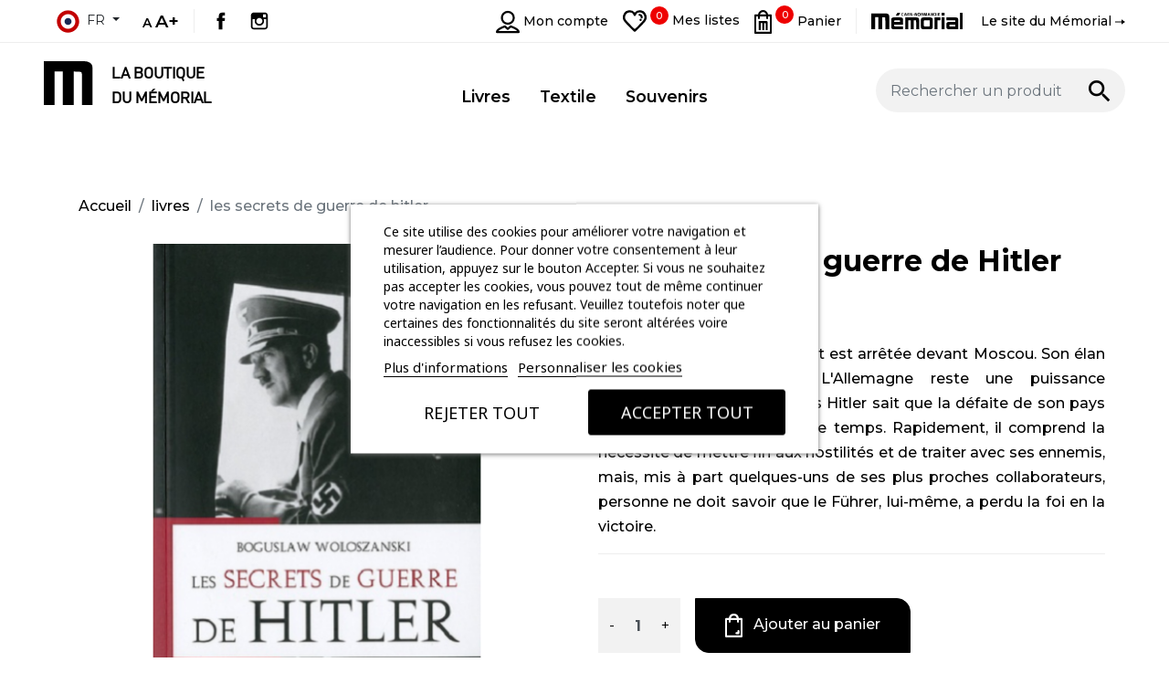

--- FILE ---
content_type: text/html; charset=utf-8
request_url: https://boutique-memorial.fr/fr/livres/4387-les-secrets-de-guerre-de-hitler-9782874665738.html
body_size: 22488
content:
<!doctype html>
<html lang="fr">

  <head>
    
      
  <link rel="preconnect" href="//fonts.gstatic.com/" crossorigin>
<link rel="preconnect" href="//ajax.googleapis.com" crossorigin>
<script type="text/javascript">
    WebFontConfig = {
        google: { families: [ 'Noto+Sans:400,700' ] }
    };
    (function() {
        var wf = document.createElement('script');
        wf.src = 'https://ajax.googleapis.com/ajax/libs/webfont/1/webfont.js';
        wf.type = 'text/javascript';
        wf.async = 'true';
        var s = document.getElementsByTagName('script')[0];
        s.parentNode.insertBefore(wf, s);
    })(); </script>


  <meta charset="utf-8">


  <meta http-equiv="x-ua-compatible" content="ie=edge">



  <title>Les secrets de guerre de Hitler</title>
  <meta name="description" content="Décembre 1941, la Wehrmacht est arrêtée devant Moscou. Son élan est définitivement brisé. L&#039;Allemagne reste une puissance économique et militaire, mais Hitler sait que la défaite de son pays n&#039;est plus qu&#039;une question de temps. Rapidement, il comprend la nécessité de mettre fin aux hostilités et de traiter avec ses ennemis, mais, mis à part quelques-uns de ses plus proches collaborateurs, personne ne doit savoir que le Führer, lui-même, a perdu la foi en la victoire.">
  <meta name="keywords" content="">
  <meta name="google-site-verification" content="lVK2EnPo8kRBVZ0I_3_SX-CaOnUX5xyV5ZbljFsXnWo" />
        
      <link rel="canonical" href="https://boutique-memorial.fr/fr/livres/4387-les-secrets-de-guerre-de-hitler-9782874665738.html">
    
                    <link rel="alternate" href="https://boutique-memorial.fr/fr/livres/4387-les-secrets-de-guerre-de-hitler-9782874665738.html" hreflang="fr">
              <link rel="alternate" href="https://boutique-memorial.fr/en/books-in-french/4387-les-secrets-de-guerre-de-hitler-9782874665738.html" hreflang="en-us">
              
  
<meta property="og:title" content="Les secrets de guerre de Hitler"/>
<meta property="og:description" content="Décembre 1941, la Wehrmacht est arrêtée devant Moscou. Son élan est définitivement brisé. L&#039;Allemagne reste une puissance économique et militaire, mais Hitler sait que la défaite de son pays n&#039;est plus qu&#039;une question de temps. Rapidement, il comprend la nécessité de mettre fin aux hostilités et de traiter avec ses ennemis, mais, mis à part quelques-uns de ses plus proches collaborateurs, personne ne doit savoir que le Führer, lui-même, a perdu la foi en la victoire."/>
<meta property="og:type" content="website"/>
<meta property="og:url" content="https://boutique-memorial.fr/fr/livres/4387-les-secrets-de-guerre-de-hitler-9782874665738.html"/>
<meta property="og:site_name" content="Boutique du Mémorial de Caen"/>

  <meta property="og:type" content="product"/>
            <meta property="og:image" content="https://boutique-memorial.fr/4170-large_default/les-secrets-de-guerre-de-hitler.jpg"/>
        <meta property="og:image:height" content="800"/>
    <meta property="og:image:width" content="800"/>

        <meta property="product:price:amount" content="19.9" />
    <meta property="product:price:currency" content="EUR" />
          <meta property="og:availability" content="instock" />
<script type="application/ld+json">
{
    "@context" : "http://schema.org",
    "@type" : "Organization",
    "name" : "Boutique du Mémorial de Caen",
    "url" : "https://boutique-memorial.fr/fr/",
    "logo" : {
        "@type":"ImageObject",
        "url":"https://boutique-memorial.frhttps://boutique-memorial.fr/img/la-librairie-boutique-site-du-memorial-de-caen-logo-1654005622.jpg"
    }
}

</script>

<script type="application/ld+json">
{
    "@context":"http://schema.org",
    "@type":"WebPage",
    "isPartOf": {
        "@type":"WebSite",
        "url":  "https://boutique-memorial.fr/fr/",
        "name": "Boutique du Mémorial de Caen"
    },
    "name": "Les secrets de guerre de Hitler",
    "url":  "https://boutique-memorial.fr/fr/livres/4387-les-secrets-de-guerre-de-hitler-9782874665738.html"
}


</script>
    <script type="application/ld+json">
    {
    "@context": "http://schema.org/",
    "@type": "Product",
    "name": "Les secrets de guerre de Hitler",
    "description": "Décembre 1941, la Wehrmacht est arrêtée devant Moscou. Son élan est définitivement brisé. L&#039;Allemagne reste une puissance économique et militaire, mais Hitler sait que la défaite de son pays n&#039;est plus qu&#039;une question de temps. Rapidement, il comprend la nécessité de mettre fin aux hostilités et de traiter avec ses ennemis, mais, mis à part quelques-uns de ses plus proches collaborateurs, personne ne doit savoir que le Führer, lui-même, a perdu la foi en la victoire.",
    "category": "Livres",
    "image" :"https://boutique-memorial.fr/4170-home_default/les-secrets-de-guerre-de-hitler.jpg",    "sku": "9782874665738",          "gtin13": "9782874665738",
        "brand": {
        "@type": "Thing",
        "name": "Boutique du Mémorial de Caen"
    },            "weight": {
        "@context": "https://schema.org",
        "@type": "QuantitativeValue",
        "value": "0.560000",
        "unitCode": "kg"
    },          "offers": {
        "@type": "Offer",
        "priceCurrency": "EUR",
        "name": "Les secrets de guerre de Hitler",
        "price": "19.9",
        "url": "https://boutique-memorial.fr/fr/livres/4387-les-secrets-de-guerre-de-hitler-9782874665738.html",
        "priceValidUntil": "2026-02-11",
                "image": ["https://boutique-memorial.fr/4170-large_default/les-secrets-de-guerre-de-hitler.jpg"],
                        "gtin13": "9782874665738",
                "sku": "9782874665738",
                        "availability": "http://schema.org/InStock",
        "seller": {
            "@type": "Organization",
            "name": "Boutique du Mémorial de Caen"
        }
    }
    
}


    </script>
<script type="application/ld+json">
    {
    "@context": "https://schema.org",
    "@type": "BreadcrumbList",
    "itemListElement": [
        {
    "@type": "ListItem",
    "position": 1,
    "name": "Accueil",
    "item": "https://boutique-memorial.fr/fr/"
    },        {
    "@type": "ListItem",
    "position": 2,
    "name": "Livres",
    "item": "https://boutique-memorial.fr/fr/3-livres"
    },        {
    "@type": "ListItem",
    "position": 3,
    "name": "Les secrets de guerre de Hitler",
    "item": "https://boutique-memorial.fr/fr/livres/4387-les-secrets-de-guerre-de-hitler-9782874665738.html"
    }    ]
    }
    </script>

  



  <meta name="viewport" content="width=device-width, initial-scale=1">



  <link rel="icon" type="image/vnd.microsoft.icon" href="https://boutique-memorial.fr/img/favicon.ico?1665578215">
  <link rel="shortcut icon" type="image/x-icon" href="https://boutique-memorial.fr/img/favicon.ico?1665578215">



<link rel="preconnect" href="https://fonts.googleapis.com">
<link rel="preconnect" href="https://fonts.gstatic.com" crossorigin>
<link href="https://fonts.googleapis.com/css2?family=Montserrat:ital,wght@0,400;0,500;0,600;0,700;1,400&display=swap" rel="stylesheet">
    <link rel="stylesheet" href="https://boutique-memorial.fr/themes/classic-rocket/assets/css/theme.css" type="text/css" media="all">
  <link rel="stylesheet" href="https://boutique-memorial.fr/themes/classic-rocket/modules/blockreassurance/views/dist/front.css" type="text/css" media="all">
  <link rel="stylesheet" href="https://boutique-memorial.fr/modules/ps_socialfollow/views/css/ps_socialfollow.css" type="text/css" media="all">
  <link rel="stylesheet" href="https://boutique-memorial.fr/modules/paypal/views/css/paypal_fo.css" type="text/css" media="all">
  <link rel="stylesheet" href="https://boutique-memorial.fr/themes/classic-rocket/modules/lgcookieslaw/views/css/plugins/tooltipster/tooltipster.bundle.min.css" type="text/css" media="all">
  <link rel="stylesheet" href="https://boutique-memorial.fr/themes/classic-rocket/modules/lgcookieslaw/views/css/plugins/tooltipster/tooltipster.borderless.min.css" type="text/css" media="all">
  <link rel="stylesheet" href="https://boutique-memorial.fr/modules/lgcookieslaw/views/css/lgcookieslaw_1_1.css" type="text/css" media="all">
  <link rel="stylesheet" href="https://boutique-memorial.fr/themes/classic-rocket/modules/lgcookieslaw/views/css/front.css" type="text/css" media="all">
  <link rel="stylesheet" href="https://boutique-memorial.fr/themes/classic-rocket/modules/advansedwishlist//views/css/front.css" type="text/css" media="all">
  <link rel="stylesheet" href="https://boutique-memorial.fr/themes/classic-rocket/modules/askforaquotepro/views/css/fa-afq.min.css" type="text/css" media="all">
  <link rel="stylesheet" href="https://boutique-memorial.fr/themes/classic-rocket/modules/askforaquotepro/views/css/front.css" type="text/css" media="all">
  <link rel="stylesheet" href="https://boutique-memorial.fr/themes/classic-rocket/modules/askforaquotepro/views/css/fa-afq.css" type="text/css" media="all">
  <link rel="stylesheet" href="https://boutique-memorial.fr/themes/classic-rocket/modules/askforaquotepro/views/css/reset.css" type="text/css" media="all">
  <link rel="stylesheet" href="https://boutique-memorial.fr/modules/vatnumbercleaner/views/css/verif_fo.css" type="text/css" media="all">
  <link rel="stylesheet" href="https://boutique-memorial.fr/themes/classic-rocket/modules/b2bregistration//views/css/front.css" type="text/css" media="all">
  <link rel="stylesheet" href="https://boutique-memorial.fr/modules/everpspopup/views/css/everpspopup.css" type="text/css" media="all">
  <link rel="stylesheet" href="https://boutique-memorial.fr/js/jquery/plugins/fancybox/jquery.fancybox.css" type="text/css" media="all">
  <link rel="stylesheet" href="https://boutique-memorial.fr/themes/classic-rocket/modules/ps_imageslider/css/homeslider.css" type="text/css" media="all">
  <link rel="stylesheet" href="https://boutique-memorial.fr/modules/ps_searchbarjqauto/views/css/jquery.auto-complete.css" type="text/css" media="all">
  <link rel="stylesheet" href="https://boutique-memorial.fr/themes/classic-rocket/assets/css/custom.css" type="text/css" media="all">



  

  <script type="text/javascript">
        var controller = "product";
        var controller_link = "https:\/\/boutique-memorial.fr\/fr\/inscription-b2b";
        var create_account = "Vous pouvez maintenant cr\u00e9er un compte en tant que B2B";
        var normal_form = 0;
        var prestashop = {"cart":{"products":[],"totals":{"total":{"type":"total","label":"Total","amount":0,"value":"0,00\u00a0\u20ac"},"total_including_tax":{"type":"total","label":"Total TTC","amount":0,"value":"0,00\u00a0\u20ac"},"total_excluding_tax":{"type":"total","label":"Total HT :","amount":0,"value":"0,00\u00a0\u20ac"}},"subtotals":{"products":{"type":"products","label":"Sous-total","amount":0,"value":"0,00\u00a0\u20ac"},"discounts":null,"shipping":{"type":"shipping","label":"Livraison","amount":0,"value":""},"tax":{"type":"tax","label":"Taxes incluses","amount":0,"value":"0,00\u00a0\u20ac"}},"products_count":0,"summary_string":"0 articles","vouchers":{"allowed":1,"added":[]},"discounts":[],"minimalPurchase":6,"minimalPurchaseRequired":"Un montant total de 6,00\u00a0\u20ac HT minimum est requis pour valider votre commande. Le montant actuel de votre commande est de 0,00\u00a0\u20ac HT."},"currency":{"id":1,"name":"Euro","iso_code":"EUR","iso_code_num":"978","sign":"\u20ac"},"customer":{"lastname":null,"firstname":null,"email":null,"birthday":null,"newsletter":null,"newsletter_date_add":null,"optin":null,"website":null,"company":null,"siret":null,"ape":null,"is_logged":false,"gender":{"type":null,"name":null},"addresses":[]},"language":{"name":"Fran\u00e7ais (French)","iso_code":"fr","locale":"fr-FR","language_code":"fr","is_rtl":"0","date_format_lite":"d\/m\/Y","date_format_full":"d\/m\/Y H:i:s","id":1},"page":{"title":"","canonical":"https:\/\/boutique-memorial.fr\/fr\/livres\/4387-les-secrets-de-guerre-de-hitler-9782874665738.html","meta":{"title":"Les secrets de guerre de Hitler","description":"D\u00e9cembre 1941, la Wehrmacht est arr\u00eat\u00e9e devant Moscou. Son \u00e9lan est d\u00e9finitivement bris\u00e9. L'Allemagne reste une puissance \u00e9conomique et militaire, mais Hitler sait que la d\u00e9faite de son pays n'est plus qu'une question de temps. Rapidement, il comprend la n\u00e9cessit\u00e9 de mettre fin aux hostilit\u00e9s et de traiter avec ses ennemis, mais, mis \u00e0 part quelques-uns de ses plus proches collaborateurs, personne ne doit savoir que le F\u00fchrer, lui-m\u00eame, a perdu la foi en la victoire.","keywords":"","robots":"index"},"page_name":"product","body_classes":{"lang-fr":true,"lang-rtl":false,"country-FR":true,"currency-EUR":true,"layout-full-width":true,"page-product":true,"tax-display-enabled":true,"product-id-4387":true,"product-Les secrets de guerre de Hitler":true,"product-id-category-3":true,"product-id-manufacturer-0":true,"product-id-supplier-0":true,"product-available-for-order":true},"admin_notifications":[]},"shop":{"name":"Boutique du M\u00e9morial de Caen","logo":"https:\/\/boutique-memorial.fr\/img\/la-librairie-boutique-site-du-memorial-de-caen-logo-1654005622.jpg","stores_icon":"https:\/\/boutique-memorial.fr\/img\/logo_stores.png","favicon":"https:\/\/boutique-memorial.fr\/img\/favicon.ico"},"urls":{"base_url":"https:\/\/boutique-memorial.fr\/","current_url":"https:\/\/boutique-memorial.fr\/fr\/livres\/4387-les-secrets-de-guerre-de-hitler-9782874665738.html","shop_domain_url":"https:\/\/boutique-memorial.fr","img_ps_url":"https:\/\/boutique-memorial.fr\/img\/","img_cat_url":"https:\/\/boutique-memorial.fr\/img\/c\/","img_lang_url":"https:\/\/boutique-memorial.fr\/img\/l\/","img_prod_url":"https:\/\/boutique-memorial.fr\/img\/p\/","img_manu_url":"https:\/\/boutique-memorial.fr\/img\/m\/","img_sup_url":"https:\/\/boutique-memorial.fr\/img\/su\/","img_ship_url":"https:\/\/boutique-memorial.fr\/img\/s\/","img_store_url":"https:\/\/boutique-memorial.fr\/img\/st\/","img_col_url":"https:\/\/boutique-memorial.fr\/img\/co\/","img_url":"https:\/\/boutique-memorial.fr\/themes\/classic-rocket\/assets\/img\/","css_url":"https:\/\/boutique-memorial.fr\/themes\/classic-rocket\/assets\/css\/","js_url":"https:\/\/boutique-memorial.fr\/themes\/classic-rocket\/assets\/js\/","pic_url":"https:\/\/boutique-memorial.fr\/upload\/","pages":{"address":"https:\/\/boutique-memorial.fr\/fr\/adresse","addresses":"https:\/\/boutique-memorial.fr\/fr\/adresses","authentication":"https:\/\/boutique-memorial.fr\/fr\/connexion","cart":"https:\/\/boutique-memorial.fr\/fr\/panier","category":"https:\/\/boutique-memorial.fr\/fr\/index.php?controller=category","cms":"https:\/\/boutique-memorial.fr\/fr\/index.php?controller=cms","contact":"https:\/\/boutique-memorial.fr\/fr\/nous-contacter","discount":"https:\/\/boutique-memorial.fr\/fr\/reduction","guest_tracking":"https:\/\/boutique-memorial.fr\/fr\/suivi-commande-invite","history":"https:\/\/boutique-memorial.fr\/fr\/historique-commandes","identity":"https:\/\/boutique-memorial.fr\/fr\/identite","index":"https:\/\/boutique-memorial.fr\/fr\/","my_account":"https:\/\/boutique-memorial.fr\/fr\/mon-compte","order_confirmation":"https:\/\/boutique-memorial.fr\/fr\/confirmation-commande","order_detail":"https:\/\/boutique-memorial.fr\/fr\/index.php?controller=order-detail","order_follow":"https:\/\/boutique-memorial.fr\/fr\/suivi-commande","order":"https:\/\/boutique-memorial.fr\/fr\/commande","order_return":"https:\/\/boutique-memorial.fr\/fr\/index.php?controller=order-return","order_slip":"https:\/\/boutique-memorial.fr\/fr\/avoirs","pagenotfound":"https:\/\/boutique-memorial.fr\/fr\/page-introuvable","password":"https:\/\/boutique-memorial.fr\/fr\/recuperation-mot-de-passe","pdf_invoice":"https:\/\/boutique-memorial.fr\/fr\/index.php?controller=pdf-invoice","pdf_order_return":"https:\/\/boutique-memorial.fr\/fr\/index.php?controller=pdf-order-return","pdf_order_slip":"https:\/\/boutique-memorial.fr\/fr\/index.php?controller=pdf-order-slip","prices_drop":"https:\/\/boutique-memorial.fr\/fr\/promotions","product":"https:\/\/boutique-memorial.fr\/fr\/index.php?controller=product","search":"https:\/\/boutique-memorial.fr\/fr\/recherche","sitemap":"https:\/\/boutique-memorial.fr\/fr\/plan-site","stores":"https:\/\/boutique-memorial.fr\/fr\/magasins","supplier":"https:\/\/boutique-memorial.fr\/fr\/fournisseur","register":"https:\/\/boutique-memorial.fr\/fr\/connexion?create_account=1","order_login":"https:\/\/boutique-memorial.fr\/fr\/commande?login=1"},"alternative_langs":{"fr":"https:\/\/boutique-memorial.fr\/fr\/livres\/4387-les-secrets-de-guerre-de-hitler-9782874665738.html","en-us":"https:\/\/boutique-memorial.fr\/en\/books-in-french\/4387-les-secrets-de-guerre-de-hitler-9782874665738.html"},"theme_assets":"\/themes\/classic-rocket\/assets\/","actions":{"logout":"https:\/\/boutique-memorial.fr\/fr\/?mylogout="},"no_picture_image":{"bySize":{"small_default":{"url":"https:\/\/boutique-memorial.fr\/img\/p\/fr-default-small_default.jpg","width":98,"height":98},"cart_default":{"url":"https:\/\/boutique-memorial.fr\/img\/p\/fr-default-cart_default.jpg","width":125,"height":125},"pdt_180":{"url":"https:\/\/boutique-memorial.fr\/img\/p\/fr-default-pdt_180.jpg","width":180,"height":180},"pdt_300":{"url":"https:\/\/boutique-memorial.fr\/img\/p\/fr-default-pdt_300.jpg","width":300,"height":300},"home_default":{"url":"https:\/\/boutique-memorial.fr\/img\/p\/fr-default-home_default.jpg","width":350,"height":350},"pdt_360":{"url":"https:\/\/boutique-memorial.fr\/img\/p\/fr-default-pdt_360.jpg","width":360,"height":360},"medium_default":{"url":"https:\/\/boutique-memorial.fr\/img\/p\/fr-default-medium_default.jpg","width":452,"height":452},"pdt_540":{"url":"https:\/\/boutique-memorial.fr\/img\/p\/fr-default-pdt_540.jpg","width":540,"height":540},"large_default":{"url":"https:\/\/boutique-memorial.fr\/img\/p\/fr-default-large_default.jpg","width":800,"height":800}},"small":{"url":"https:\/\/boutique-memorial.fr\/img\/p\/fr-default-small_default.jpg","width":98,"height":98},"medium":{"url":"https:\/\/boutique-memorial.fr\/img\/p\/fr-default-home_default.jpg","width":350,"height":350},"large":{"url":"https:\/\/boutique-memorial.fr\/img\/p\/fr-default-large_default.jpg","width":800,"height":800},"legend":""}},"configuration":{"display_taxes_label":true,"display_prices_tax_incl":true,"is_catalog":false,"show_prices":true,"opt_in":{"partner":false},"quantity_discount":{"type":"discount","label":"Remise sur prix unitaire"},"voucher_enabled":1,"return_enabled":1},"field_required":[],"breadcrumb":{"links":[{"title":"Accueil","url":"https:\/\/boutique-memorial.fr\/fr\/"},{"title":"Livres","url":"https:\/\/boutique-memorial.fr\/fr\/3-livres"},{"title":"Les secrets de guerre de Hitler","url":"https:\/\/boutique-memorial.fr\/fr\/livres\/4387-les-secrets-de-guerre-de-hitler-9782874665738.html"}],"count":3},"link":{"protocol_link":"https:\/\/","protocol_content":"https:\/\/"},"time":1769533425,"static_token":"58fab98a639ff9885486bb52f5db591e","token":"b93c82c77871911f0d7c0a54f86bbd8d","debug":false};
        var ps_version = "1.7.8.7";
        var psemailsubscription_subscription = "https:\/\/boutique-memorial.fr\/fr\/module\/ps_emailsubscription\/subscription";
        var psr_icon_color = "#000000";
        var register_as_b2b = "Inscrivez-vous en tant que B2B";
        var site_key = "6LeApw0eAAAAAPyLFnaWhfG64wgwahpVGxmxhSPG";
        var vncfc_fc_url = "https:\/\/boutique-memorial.fr\/fr\/module\/vatnumbercleaner\/vncfc?";
      </script>



  
<script type="text/javascript">
    var lgcookieslaw_reload = 0;
    var lgcookieslaw_block_navigation = 0;
    var lgcookieslaw_banner_position = 3;
    var lgcookieslaw_show_fixed_button = 1;
    var lgcookieslaw_saved_preferences = 0;
    var lgcookieslaw_save_user_consent = 1;
    var lgcookieslaw_banner_url_ajax_controller = "https://boutique-memorial.fr/fr/module/lgcookieslaw/ajax";     var lgcookieslaw_cookie_values = null;     var lgcookieslaw_ajax_calls_token = "e29b7a0d56a5703cfea8b22e84a690b4";
    var lgcookieslaw_reject_cookies_when_closing_banner = 0;
    var lgcookieslaw_consent_mode = 0;
</script>


<script>
    var baseDir = 'http://boutique-memorial.fr/';    
    var isLogged = '';
    var single_mode = '';
    var added_to_wishlist = 'Le produit a été ajouté avec succès à votre liste d\'envies.'
    var added_to_wishlist_btn = 'Ajouté à ma liste d\'envies'
    var static_token = '58fab98a639ff9885486bb52f5db591e';
    var advansedwishlist_ajax_controller_url = 'https://boutique-memorial.fr/fr/module/advansedwishlist/ajax';
    var idDefaultWishlist = '0';
        var wishlist_btn_icon = '<i class="material-icons">favorite</i>';
    var ps_ws_version = 'advansedwishlistis17';
    </script>    
<script type="text/javascript">
    var quotesCartEmpty  = "Votre liste est vide";
    var quotesCart  = "https://boutique-memorial.fr/fr/module/askforaquotepro/QuotesCart";
    var catalogMode  = "0";
    var mainCmsPage  = "0";
    var messagingEnabled  = "1";
    var minQuantityProduct  = "0";
    var confirmReplaceAttachment = "Are you sure want replace currect file ?";
    var attachmentLinkName = "Document joint";
    var ga_enabled = 0;
    var MINIMAL_QUOTE_TOTAL_AMOUNT = 0;
</script>






<script type="text/javascript"> adroll_adv_id = "ZLCODMJGMVA4BCFJFAJ43E"; adroll_pix_id = "7LBL2LGH45GQRLBHHLM2AO"; adroll_version = "2.0";  (function(w, d, e, o, a) { w.__adroll_loaded = true; w.adroll = w.adroll || []; w.adroll.f = [ 'setProperties', 'identify', 'track', 'identify_email', 'get_cookie' ]; var roundtripUrl = "https://s.adroll.com/j/" + adroll_adv_id + "/roundtrip.js"; for (a = 0; a < w.adroll.f.length; a++) { w.adroll[w.adroll.f[a]] = w.adroll[w.adroll.f[a]] || (function(n) { return function() { w.adroll.push([ n, arguments ]) } })(w.adroll.f[a]) }  e = d.createElement('script'); o = d.getElementsByTagName('script')[0]; e.async = 1; e.src = roundtripUrl; o.parentNode.insertBefore(e, o); })(window, document); adroll.track("pageView"); </script>
    
  </head>

  <body id="product" class="lang-fr country-fr currency-eur layout-full-width page-product tax-display-enabled product-id-4387 product-les-secrets-de-guerre-de-hitler product-id-category-3 product-id-manufacturer-0 product-id-supplier-0 product-available-for-order ">

    
      
    

    <main>
      
              

      <header id="header" class="l-header">
        
          
    <div class="header-banner">
        
    </div>



    <div class="header-nav">
        <div class="header__container">
            <div class="u-a-i-c d--flex-between visible--desktop">
                    <div class="header-nav__left">
                    <button class="visible--mobile btn" id="menu-icon" data-toggle="modal" data-target="#mobile_top_menu_wrapper">
                    <i class="material-icons d-inline">&#xE5D2;</i>
                </button>
                    <div id="_desktop_language_selector">
  <div class="language-selector-wrapper">
    <span id="language-selector-label" class="d-inline-block d-md-none">Langue :</span>
    <div class="language-selector dropdown js-dropdown">
      <button data-toggle="dropdown" class="btn btn-sm dropdown-toggle" aria-haspopup="true" aria-expanded="false" aria-label="Sélecteur de langue">
          <img src="/themes/classic-rocket/assets/img/fr.png" alt="Boutique du Mémorial de Caen"> fr
      </button>
      <div class="dropdown-menu" aria-labelledby="language-selector-label">
                        <a href="https://boutique-memorial.fr/fr/livres/4387-les-secrets-de-guerre-de-hitler-9782874665738.html" class="dropdown-item small active" data-iso-code="fr"><img src="/themes/classic-rocket/assets/img/fr.png" alt="fr"> fr</a>
                        <a href="https://boutique-memorial.fr/en/books-in-french/4387-les-secrets-de-guerre-de-hitler-9782874665738.html" class="dropdown-item small" data-iso-code="en"><img src="/themes/classic-rocket/assets/img/en.png" alt="en"> en</a>
                </div>
    </div>
  </div>
</div>
<div class="fontresizer">
  
  <ul>
    <li><a class="normal-size">A</a></li>
    <li><a class="big-size">A+</a></li>
  </ul>
</div>

  <div class="social-sharing">
             <a class="text-hide social-share-btn social-share-btn--footer facebook" href="https://www.facebook.com/LeMemorialDeCaen" target="_blank" rel="nofollow noopener">Facebook</a>
             <a class="text-hide social-share-btn social-share-btn--footer instagram" href="https://www.instagram.com/memorialcaen/" target="_blank" rel="nofollow noopener">Instagram</a>
        </div>


                    </div>
                <div class="header-nav__right">
                    <div id="search_mobile">
                        <span class="ttsearch_button">
                        
                        <i id="search_icon" class="material-icons search"></i>
                        
                        <svg id="search_icon_close" version="1.1" xmlns="http://www.w3.org/2000/svg" xmlns:xlink="http://www.w3.org/1999/xlink" width="20" height="20" viewBox="0 0 20 20">
                        <path d="M10.707 10.5l5.646-5.646c0.195-0.195 0.195-0.512 0-0.707s-0.512-0.195-0.707 0l-5.646 5.646-5.646-5.646c-0.195-0.195-0.512-0.195-0.707 0s-0.195 0.512 0 0.707l5.646 5.646-5.646 5.646c-0.195 0.195-0.195 0.512 0 0.707 0.098 0.098 0.226 0.146 0.354 0.146s0.256-0.049 0.354-0.146l5.646-5.646 5.646 5.646c0.098 0.098 0.226 0.146 0.354 0.146s0.256-0.049 0.354-0.146c0.195-0.195 0.195-0.512 0-0.707l-5.646-5.646z"></path>
                        </svg>
                        </span>
                    </div>
                    <div class="user-info header__rightitem">
      <a
      href="https://boutique-memorial.fr/fr/mon-compte"
      class="u-link-body"
      title="Identifiez-vous"
      rel="nofollow"
    >
      <span><svg xmlns="http://www.w3.org/2000/svg" width="26" height="24.305" viewBox="0 0 26 24.305">
          <path id="user" d="M740,2921.288a7.644,7.644,0,1,0-7.609-7.645A7.636,7.636,0,0,0,740,2921.288Zm0-13.027a5.383,5.383,0,1,1-5.349,5.382A5.372,5.372,0,0,1,740,2908.261Zm3.523,13.775a1.131,1.131,0,0,0-1.076.215L740,2924.332l-2.447-2.081a1.13,1.13,0,0,0-1.076-.215c-1.583.5-9.477,3.222-9.477,7.138a1.131,1.131,0,0,0,1.13,1.131H751.87a1.131,1.131,0,0,0,1.13-1.131C753,2925.257,745.105,2922.541,743.523,2922.036Zm-13.669,6.008c1.247-1.32,4.228-2.789,6.72-3.658l2.693,2.291a1.13,1.13,0,0,0,1.465,0l2.693-2.291c2.492.869,5.474,2.338,6.72,3.658Z" transform="translate(-727 -2906)"/>
        </svg></span>
      <span class="visible--desktop small">Mon compte</span>
    </a>
  </div>
<style>
.wishlist i, .wish_link i{
color: ;
}
</style>
<script>
    var baseDir = 'http://boutique-memorial.fr/';    
    var isLogged = '';
    var single_mode = '';
    var added_to_wishlist = 'Le produit a été ajouté avec succès à votre liste d\'envies.'
        var added_to_wishlist_btn = 'Ajouté à ma liste d\'envies';
    var add_to_wishlist_btn = 'Ajouter à ma liste d\'envies';
        var static_token = '58fab98a639ff9885486bb52f5db591e';
    var advansedwishlist_ajax_controller_url = 'https://boutique-memorial.fr/fr/module/advansedwishlist/ajax';
    var idDefaultWishlist = '0';
        var wishlist_btn_icon = '<i class="icon icon-heart"></i>';
    var ps_ws_version = 'advansedwishlistis17';
    </script>
<div class="wish_link wish_link_text wish_link_17">
      
<svg xmlns="http://www.w3.org/2000/svg" width="26" height="23.58" viewBox="0 0 26 23.58">
  <path id="heart" d="M755.316,1804.53a7.411,7.411,0,0,0-6.638-4.531,6.993,6.993,0,0,0-5.681,2.563,6.993,6.993,0,0,0-5.681-2.563,7.411,7.411,0,0,0-6.638,4.531,7.788,7.788,0,0,0,1.482,8.539c5.3,5.945,9.983,10.159,10.029,10.2a1.209,1.209,0,0,0,1.615,0c.047-.042,4.73-4.256,10.029-10.2A7.788,7.788,0,0,0,755.316,1804.53Zm-3.287,6.93c-3.918,4.395-7.487,7.822-9.032,9.266-1.543-1.442-5.109-4.866-9.031-9.266a5.363,5.363,0,0,1-1.081-5.941,5.061,5.061,0,0,1,4.432-3.1,4.313,4.313,0,0,1,4.508,3.014,1.206,1.206,0,0,0,1.163.916H743a1.222,1.222,0,0,0,1.171-.914,4.312,4.312,0,0,1,4.508-3.013,5.059,5.059,0,0,1,4.432,3.1A5.362,5.362,0,0,1,752.028,1811.46Zm-.3-3.5a1.058,1.058,0,0,1-.986,1.125l-.071,0a1.058,1.058,0,0,1-1.055-.988c-.113-1.715-1.234-2-1.458-2.035a1.05,1.05,0,0,1-.9-1.191,1.067,1.067,0,0,1,1.2-.9A4.042,4.042,0,0,1,751.733,1807.959Zm-1.46,1.757a1.209,1.209,0,0,1-.856,2.065,1.213,1.213,0,0,1-1.209-1.209,1.21,1.21,0,0,1,2.065-.855Z" transform="translate(-729.997 -1800)"/>
</svg>
<span class="wishlist_count">0</span>
  <span class="visible--desktop blockcart__label small">Mes listes</span>
<div class="allert_note">Vous devez être connecté à votre compte client
    <p class="login_links">
    <a class="inline" href="https://boutique-memorial.fr/fr/mon-compte">Se connecter</a> | <a class="inline" href="https://boutique-memorial.fr/fr/connexion?create_account=1">Créer un compte</a>
    </p>
</div>

    </div>

<div>
  <div class="blockcart cart-preview header__rightitem inactive" data-refresh-url="//boutique-memorial.fr/fr/module/ps_shoppingcart/ajax">
    <div class="shopping-cart">
              <span>
          <svg width="19.5px" height="26.0019098px" viewBox="0 0 19.5 26.0019098" version="1.1" xmlns="http://www.w3.org/2000/svg" xmlns:xlink="http://www.w3.org/1999/xlink">
    <title>basket</title>
    <g id="Page-1" stroke="none" stroke-width="1" fill="none" fill-rule="evenodd">
        <g id="basket" fill="#000000" fill-rule="nonzero">
            <g id="Groupe_1852">
                <path d="M18.417,4.76890977 L15.368,4.76890977 C14.9155322,2.01837959 12.5379977,5.04587691e-16 9.7505,5.04587691e-16 C6.9630023,5.04587691e-16 4.58546784,2.01837959 4.133,4.76890977 L1.083,4.76890977 C0.485104125,4.76946108 0.000551310517,5.2540139 0,5.85190977 L0,24.9189098 C0.000551310517,25.5168056 0.485104125,26.0013585 1.083,26.0019098 L18.417,26.0019098 C19.0148959,26.0013585 19.4994487,25.5168056 19.5,24.9189098 L19.5,5.85190977 C19.4994487,5.2540139 19.0148959,4.76946108 18.417,4.76890977 Z M9.75,2.16890977 C11.3340257,2.18709167 12.7174247,3.24498499 13.15,4.76890977 L6.354,4.76890977 C6.78644078,3.24658544 8.16757605,2.18917917 9.75,2.16890977 Z M17.333,23.8359098 L2.167,23.8359098 L2.167,6.93490977 L4.031,6.93490977 L4.031,8.82690977 C4.031,9.4253103 4.51609947,9.91040977 5.1145,9.91040977 C5.71290053,9.91040977 6.198,9.4253103 6.198,8.82690977 L6.198,6.93490977 L13.3,6.93490977 L13.3,8.82690977 C13.3,9.4253103 13.7850995,9.91040977 14.3835,9.91040977 C14.9819005,9.91040977 15.467,9.4253103 15.467,8.82690977 L15.467,6.93490977 L17.33,6.93490977 L17.333,23.8359098 Z" id="Tracé_8846"></path>
            </g>
            <g id="m-white" transform="translate(5.000000, 12.000000)">
                <path d="M7.80507647,10 L7.80507647,4.41304405 L7.78694621,3.743706 L7.78694621,3.40890518 C7.80469986,3.17796639 7.7923249,2.94532053 7.75022081,2.71847732 C7.71876956,2.59309265 7.63648767,2.49223194 7.52870624,2.44694594 C7.32812634,2.40248826 7.12407893,2.38128931 6.9197155,2.38367648 C6.60685231,2.38367648 6.40370043,2.36285029 6.03458696,2.36285029 L6.10199433,2.36285029 L6.10199433,9.99894552 L3.8887081,9.99894552 L3.8887081,2.36285029 L2.1953884,2.36285029 L2.1953884,9.99894552 L0,9.99894552 L0,0 L7.27069871,0 C8.54283854,0 8.8015434,0.0208261935 9.20691739,0.229878997 C9.74152759,0.481111434 10,0.983576305 10,1.94527192 L10,9.99973637 L7.80507647,10 Z" id="Tracé_8779"></path>
            </g>
        </g>
    </g>
</svg>
      </span>
      <span class="cart-products-count small blockcart__count">0</span>
        <span class="visible--desktop blockcart__label small">Panier</span>
        
          </div>
  </div>
</div>

                    <div class="memorial-header visible--desktop">
                        <a href="https://www.memorial-caen.fr/" target="_blank">
                        <img class="img-fluid" src="/themes/classic-rocket/assets/img/logo-memorial.svg" alt="Boutique du Mémorial de Caen"> <span class="memorial-baseline">Le site du Mémorial <svg xmlns="http://www.w3.org/2000/svg" width="11.279" height="5.338" viewBox="0 0 11.279 5.338">
                          <g id="Groupe_1874" data-name="Groupe 1874" transform="translate(-63.25 -396.676)">
                            <path id="Tracé_8836" data-name="Tracé 8836" d="M9,11.338l4.01-2.669L9,6Z" transform="translate(61.519 390.676)"/>
                            <line id="Ligne_1055" data-name="Ligne 1055" x1="7.519" transform="translate(63.25 399.37)" fill="none" stroke="#000" stroke-width="1"/>
                          </g>
                        </svg></span></a>
                    </div>
                </div>
            </div>
        </div>
    </div>



<div class="header-top-container">
    <div class="header-top ">
        <div class="row">
            <div class="col-lg-3">
                 
                <a href="https://boutique-memorial.fr/" class="header__logo header-top__col">
                    <span class="logo-block">
                    <img id="logo-blk" class="logo img-fluid" src="/themes/classic-rocket/assets/img/logo-boutique-memorial-blk.svg" alt="Boutique du Mémorial de Caen">
                    <img id="logo-white" class="logo img-fluid" src="/themes/classic-rocket/assets/img/logo-boutique-memorial.svg" alt="Boutique du Mémorial de Caen">
                    </span>
                    <span class="site-title">La boutique <br>du Mémorial</span>
                </a>
            </div>
            <div class="col-lg-6">
                
                   

<nav class="menu visible--desktop" id="_desktop_top_menu">
  
      <ul class="menu-top h-100" id="top-menu" role="navigation" data-depth="0">
                                        <li class="h-100 menu__item--0 category menu__item menu__item--top"
          id="category-3" aria-haspopup="true" aria-expanded="false"
          aria-owns="top_sub_menu_76501" aria-controls="top_sub_menu_76501">
          
                    <div class="menu__item-header">
                      <a
              class="d-md-flex w-100 h-100 menu__item-link--top menu__item-link--hassubmenu"
              href="https://boutique-memorial.fr/fr/3-livres" data-depth="0"
                          >
              <span class="align-self-center">Livres</span>
            </a>
                                                <span class="visible--mobile">
                <span data-target="#top_sub_menu_84546" data-toggle="collapse"
                      class="d-block navbar-toggler icon-collapse">
                  <i class="material-icons menu__collapseicon">&#xE313;</i>
                </span>
              </span>
          </div>
                                <div class="menu-sub clearfix collapse show" data-collapse-hide-mobile
                 id="top_sub_menu_84546" role="group" aria-labelledby="category-3"
                 aria-expanded="false" aria-hidden="true">
              <div class="menu-sub__content">
                
      <ul  class="menu-sub__list menu-sub__list--1" data-depth="1">
                      <li class="h-100 menu__item--1 category menu__item menu__item--sub"
          id="category-8" >
          
                      <a
              class="d-md-flex w-100 h-100 menu__item-link--sub menu__item-link--1 menu__item-link--nosubmenu"
              href="https://boutique-memorial.fr/fr/8-seconde-guerre-mondiale" data-depth="1"
                          >
              <span class="align-self-center">Seconde Guerre mondiale</span>
            </a>
                              </li>
                      <li class="h-100 menu__item--1 category menu__item menu__item--sub"
          id="category-64" >
          
                      <a
              class="d-md-flex w-100 h-100 menu__item-link--sub menu__item-link--1 menu__item-link--nosubmenu"
              href="https://boutique-memorial.fr/fr/64-debarquement" data-depth="1"
                          >
              <span class="align-self-center">Débarquement</span>
            </a>
                              </li>
                      <li class="h-100 menu__item--1 category menu__item menu__item--sub"
          id="category-7" >
          
                      <a
              class="d-md-flex w-100 h-100 menu__item-link--sub menu__item-link--1 menu__item-link--nosubmenu"
              href="https://boutique-memorial.fr/fr/7-1ere-guerre-mondiale" data-depth="1"
                          >
              <span class="align-self-center">Première Guerre mondiale</span>
            </a>
                              </li>
                      <li class="h-100 menu__item--1 category menu__item menu__item--sub"
          id="category-101" >
          
                      <a
              class="d-md-flex w-100 h-100 menu__item-link--sub menu__item-link--1 menu__item-link--nosubmenu"
              href="https://boutique-memorial.fr/fr/101-guerres-et-conflits" data-depth="1"
                          >
              <span class="align-self-center">Guerres et conflits</span>
            </a>
                              </li>
                      <li class="h-100 menu__item--1 category menu__item menu__item--sub"
          id="category-100" >
          
                      <a
              class="d-md-flex w-100 h-100 menu__item-link--sub menu__item-link--1 menu__item-link--nosubmenu"
              href="https://boutique-memorial.fr/fr/100-livres-de-poche" data-depth="1"
                          >
              <span class="align-self-center">Livres de poche</span>
            </a>
                              </li>
                      <li class="h-100 menu__item--1 category menu__item menu__item--sub"
          id="category-11" >
          
                      <a
              class="d-md-flex w-100 h-100 menu__item-link--sub menu__item-link--1 menu__item-link--nosubmenu"
              href="https://boutique-memorial.fr/fr/11-bandes-dessinees" data-depth="1"
                          >
              <span class="align-self-center">Bandes dessinées</span>
            </a>
                              </li>
                      <li class="h-100 menu__item--1 category menu__item menu__item--sub"
          id="category-10" >
          
                      <a
              class="d-md-flex w-100 h-100 menu__item-link--sub menu__item-link--1 menu__item-link--nosubmenu"
              href="https://boutique-memorial.fr/fr/10-jeunesse" data-depth="1"
                          >
              <span class="align-self-center">Jeunesse</span>
            </a>
                              </li>
                                        <li class="h-100 menu__item--1 category menu__item menu__item--sub"
          id="category-13" aria-haspopup="true" aria-expanded="false"
          aria-owns="top_sub_menu_68310" aria-controls="top_sub_menu_68310">
          
                    <div class="menu__item-header">
                      <a
              class="d-md-flex w-100 h-100 menu__item-link--sub menu__item-link--1 menu__item-link--hassubmenu"
              href="https://boutique-memorial.fr/fr/13-livres-en-langues-étrangères" data-depth="1"
                          >
              <span class="align-self-center">Livres en langues étrangères</span>
            </a>
                                                <span class="visible--mobile">
                <span data-target="#top_sub_menu_33734" data-toggle="collapse"
                      class="d-block navbar-toggler icon-collapse">
                  <i class="material-icons menu__collapseicon">&#xE313;</i>
                </span>
              </span>
          </div>
                                <div class="clearfix collapse show" data-collapse-hide-mobile
                 id="top_sub_menu_33734" role="group" aria-labelledby="category-13"
                 aria-expanded="false" aria-hidden="true">
              <div>
                
      <ul  class="menu-sub__list menu-sub__list--2" data-depth="2">
                      <li class="h-100 menu__item--2 category menu__item menu__item--sub"
          id="category-74" >
          
                      <a
              class="d-md-flex w-100 h-100 menu__item-link--sub menu__item-link--2 menu__item-link--nosubmenu"
              href="https://boutique-memorial.fr/fr/74-best-sellers" data-depth="2"
                          >
              <span class="align-self-center">Best-sellers</span>
            </a>
                              </li>
                      <li class="h-100 menu__item--2 category menu__item menu__item--sub"
          id="category-19" >
          
                      <a
              class="d-md-flex w-100 h-100 menu__item-link--sub menu__item-link--2 menu__item-link--nosubmenu"
              href="https://boutique-memorial.fr/fr/19-chinois" data-depth="2"
                          >
              <span class="align-self-center">Chinois</span>
            </a>
                              </li>
                      <li class="h-100 menu__item--2 category menu__item menu__item--sub"
          id="category-18" >
          
                      <a
              class="d-md-flex w-100 h-100 menu__item-link--sub menu__item-link--2 menu__item-link--nosubmenu"
              href="https://boutique-memorial.fr/fr/18-neerlandais" data-depth="2"
                          >
              <span class="align-self-center">Néerlandais</span>
            </a>
                              </li>
                      <li class="h-100 menu__item--2 category menu__item menu__item--sub"
          id="category-17" >
          
                      <a
              class="d-md-flex w-100 h-100 menu__item-link--sub menu__item-link--2 menu__item-link--nosubmenu"
              href="https://boutique-memorial.fr/fr/17-allemand" data-depth="2"
                          >
              <span class="align-self-center">Allemand</span>
            </a>
                              </li>
                      <li class="h-100 menu__item--2 category menu__item menu__item--sub"
          id="category-16" >
          
                      <a
              class="d-md-flex w-100 h-100 menu__item-link--sub menu__item-link--2 menu__item-link--nosubmenu"
              href="https://boutique-memorial.fr/fr/16-italien" data-depth="2"
                          >
              <span class="align-self-center">Italien</span>
            </a>
                              </li>
                      <li class="h-100 menu__item--2 category menu__item menu__item--sub"
          id="category-15" >
          
                      <a
              class="d-md-flex w-100 h-100 menu__item-link--sub menu__item-link--2 menu__item-link--nosubmenu"
              href="https://boutique-memorial.fr/fr/15-espagnol" data-depth="2"
                          >
              <span class="align-self-center">Espagnol</span>
            </a>
                              </li>
                      <li class="h-100 menu__item--2 category menu__item menu__item--sub"
          id="category-14" >
          
                      <a
              class="d-md-flex w-100 h-100 menu__item-link--sub menu__item-link--2 menu__item-link--nosubmenu"
              href="https://boutique-memorial.fr/fr/14-anglais" data-depth="2"
                          >
              <span class="align-self-center">Anglais</span>
            </a>
                              </li>
          </ul>
  
              </div>
            </div>
                  </li>
                      <li class="h-100 menu__item--1 category menu__item menu__item--sub"
          id="category-83" >
          
                      <a
              class="d-md-flex w-100 h-100 menu__item-link--sub menu__item-link--1 menu__item-link--nosubmenu"
              href="https://boutique-memorial.fr/fr/83-fondschauvel" data-depth="1"
                          >
              <span class="align-self-center">Fonds Patrick Chauvel</span>
            </a>
                              </li>
                      <li class="h-100 menu__item--1 category menu__item menu__item--sub"
          id="category-78" >
          
                      <a
              class="d-md-flex w-100 h-100 menu__item-link--sub menu__item-link--1 menu__item-link--nosubmenu"
              href="https://boutique-memorial.fr/fr/78-bonnes-affaires" data-depth="1"
                          >
              <span class="align-self-center">Bonnes affaires</span>
            </a>
                              </li>
                      <li class="h-100 menu__item--1 category menu__item menu__item--sub"
          id="category-6" >
          
                      <a
              class="d-md-flex w-100 h-100 menu__item-link--sub menu__item-link--1 menu__item-link--nosubmenu"
              href="https://boutique-memorial.fr/fr/6-coups-de-coeur" data-depth="1"
                          >
              <span class="align-self-center">Coups de coeur</span>
            </a>
                              </li>
                      <li class="h-100 menu__item--1 category menu__item menu__item--sub"
          id="category-5" >
          
                      <a
              class="d-md-flex w-100 h-100 menu__item-link--sub menu__item-link--1 menu__item-link--nosubmenu"
              href="https://boutique-memorial.fr/fr/5-meilleures-ventes" data-depth="1"
                          >
              <span class="align-self-center">Meilleures ventes</span>
            </a>
                              </li>
                      <li class="h-100 menu__item--1 category menu__item menu__item--sub"
          id="category-4" >
          
                      <a
              class="d-md-flex w-100 h-100 menu__item-link--sub menu__item-link--1 menu__item-link--nosubmenu"
              href="https://boutique-memorial.fr/fr/4-nouveautes" data-depth="1"
                          >
              <span class="align-self-center">Nouveautés</span>
            </a>
                              </li>
          </ul>
  
              </div>
            </div>
                  </li>
                                        <li class="h-100 menu__item--0 category menu__item menu__item--top"
          id="category-53" aria-haspopup="true" aria-expanded="false"
          aria-owns="top_sub_menu_35005" aria-controls="top_sub_menu_35005">
          
                    <div class="menu__item-header">
                      <a
              class="d-md-flex w-100 h-100 menu__item-link--top menu__item-link--hassubmenu"
              href="https://boutique-memorial.fr/fr/53-textile" data-depth="0"
                          >
              <span class="align-self-center">Textile</span>
            </a>
                                                <span class="visible--mobile">
                <span data-target="#top_sub_menu_52029" data-toggle="collapse"
                      class="d-block navbar-toggler icon-collapse">
                  <i class="material-icons menu__collapseicon">&#xE313;</i>
                </span>
              </span>
          </div>
                                <div class="menu-sub clearfix collapse show" data-collapse-hide-mobile
                 id="top_sub_menu_52029" role="group" aria-labelledby="category-53"
                 aria-expanded="false" aria-hidden="true">
              <div class="menu-sub__content">
                
      <ul  class="menu-sub__list menu-sub__list--1" data-depth="1">
                      <li class="h-100 menu__item--1 category menu__item menu__item--sub"
          id="category-71" >
          
                      <a
              class="d-md-flex w-100 h-100 menu__item-link--sub menu__item-link--1 menu__item-link--nosubmenu"
              href="https://boutique-memorial.fr/fr/71-maroquinerie" data-depth="1"
                          >
              <span class="align-self-center">Maroquinerie</span>
            </a>
                              </li>
                      <li class="h-100 menu__item--1 category menu__item menu__item--sub"
          id="category-70" >
          
                      <a
              class="d-md-flex w-100 h-100 menu__item-link--sub menu__item-link--1 menu__item-link--nosubmenu"
              href="https://boutique-memorial.fr/fr/70-bijouterie" data-depth="1"
                          >
              <span class="align-self-center">Bijouterie</span>
            </a>
                              </li>
                      <li class="h-100 menu__item--1 category menu__item menu__item--sub"
          id="category-67" >
          
                      <a
              class="d-md-flex w-100 h-100 menu__item-link--sub menu__item-link--1 menu__item-link--nosubmenu"
              href="https://boutique-memorial.fr/fr/67-casquettes" data-depth="1"
                          >
              <span class="align-self-center">Casquettes &amp; Bonnets</span>
            </a>
                              </li>
                      <li class="h-100 menu__item--1 category menu__item menu__item--sub"
          id="category-62" >
          
                      <a
              class="d-md-flex w-100 h-100 menu__item-link--sub menu__item-link--1 menu__item-link--nosubmenu"
              href="https://boutique-memorial.fr/fr/62-sweat-shirts" data-depth="1"
                          >
              <span class="align-self-center">Sweat-shirts &amp; Vestes</span>
            </a>
                              </li>
                      <li class="h-100 menu__item--1 category menu__item menu__item--sub"
          id="category-55" >
          
                      <a
              class="d-md-flex w-100 h-100 menu__item-link--sub menu__item-link--1 menu__item-link--nosubmenu"
              href="https://boutique-memorial.fr/fr/55-accessoires" data-depth="1"
                          >
              <span class="align-self-center">Accessoires</span>
            </a>
                              </li>
                      <li class="h-100 menu__item--1 category menu__item menu__item--sub"
          id="category-54" >
          
                      <a
              class="d-md-flex w-100 h-100 menu__item-link--sub menu__item-link--1 menu__item-link--nosubmenu"
              href="https://boutique-memorial.fr/fr/54-tee-shirts" data-depth="1"
                          >
              <span class="align-self-center">Tee-shirts &amp; Polos</span>
            </a>
                              </li>
          </ul>
  
              </div>
            </div>
                  </li>
                                        <li class="h-100 menu__item--0 category menu__item menu__item--top"
          id="category-41" aria-haspopup="true" aria-expanded="false"
          aria-owns="top_sub_menu_86500" aria-controls="top_sub_menu_86500">
          
                    <div class="menu__item-header">
                      <a
              class="d-md-flex w-100 h-100 menu__item-link--top menu__item-link--hassubmenu"
              href="https://boutique-memorial.fr/fr/41-souvenirs" data-depth="0"
                          >
              <span class="align-self-center">Souvenirs</span>
            </a>
                                                <span class="visible--mobile">
                <span data-target="#top_sub_menu_34916" data-toggle="collapse"
                      class="d-block navbar-toggler icon-collapse">
                  <i class="material-icons menu__collapseicon">&#xE313;</i>
                </span>
              </span>
          </div>
                                <div class="menu-sub clearfix collapse show" data-collapse-hide-mobile
                 id="top_sub_menu_34916" role="group" aria-labelledby="category-41"
                 aria-expanded="false" aria-hidden="true">
              <div class="menu-sub__content">
                
      <ul  class="menu-sub__list menu-sub__list--1" data-depth="1">
                      <li class="h-100 menu__item--1 category menu__item menu__item--sub"
          id="category-75" >
          
                      <a
              class="d-md-flex w-100 h-100 menu__item-link--sub menu__item-link--1 menu__item-link--nosubmenu"
              href="https://boutique-memorial.fr/fr/75-imagerie" data-depth="1"
                          >
              <span class="align-self-center">Imagerie</span>
            </a>
                              </li>
                      <li class="h-100 menu__item--1 category menu__item menu__item--sub"
          id="category-72" >
          
                      <a
              class="d-md-flex w-100 h-100 menu__item-link--sub menu__item-link--1 menu__item-link--nosubmenu"
              href="https://boutique-memorial.fr/fr/72-papeterie" data-depth="1"
                          >
              <span class="align-self-center">Papeterie</span>
            </a>
                              </li>
                      <li class="h-100 menu__item--1 category menu__item menu__item--sub"
          id="category-66" >
          
                      <a
              class="d-md-flex w-100 h-100 menu__item-link--sub menu__item-link--1 menu__item-link--nosubmenu"
              href="https://boutique-memorial.fr/fr/66-écussons" data-depth="1"
                          >
              <span class="align-self-center">Écussons</span>
            </a>
                              </li>
                      <li class="h-100 menu__item--1 category menu__item menu__item--sub"
          id="category-61" >
          
                      <a
              class="d-md-flex w-100 h-100 menu__item-link--sub menu__item-link--1 menu__item-link--nosubmenu"
              href="https://boutique-memorial.fr/fr/61-medals-and-coins" data-depth="1"
                          >
              <span class="align-self-center">Médailles et billets</span>
            </a>
                              </li>
                      <li class="h-100 menu__item--1 category menu__item menu__item--sub"
          id="category-60" >
          
                      <a
              class="d-md-flex w-100 h-100 menu__item-link--sub menu__item-link--1 menu__item-link--nosubmenu"
              href="https://boutique-memorial.fr/fr/60-magnets" data-depth="1"
                          >
              <span class="align-self-center">Magnets</span>
            </a>
                              </li>
                      <li class="h-100 menu__item--1 category menu__item menu__item--sub"
          id="category-58" >
          
                      <a
              class="d-md-flex w-100 h-100 menu__item-link--sub menu__item-link--1 menu__item-link--nosubmenu"
              href="https://boutique-memorial.fr/fr/58-key-rings" data-depth="1"
                          >
              <span class="align-self-center">Porte-clés</span>
            </a>
                              </li>
                      <li class="h-100 menu__item--1 category menu__item menu__item--sub"
          id="category-57" >
          
                      <a
              class="d-md-flex w-100 h-100 menu__item-link--sub menu__item-link--1 menu__item-link--nosubmenu"
              href="https://boutique-memorial.fr/fr/57-promotions" data-depth="1"
                          >
              <span class="align-self-center">Promotions</span>
            </a>
                              </li>
                      <li class="h-100 menu__item--1 category menu__item menu__item--sub"
          id="category-51" >
          
                      <a
              class="d-md-flex w-100 h-100 menu__item-link--sub menu__item-link--1 menu__item-link--nosubmenu"
              href="https://boutique-memorial.fr/fr/51-tapis-de-souris" data-depth="1"
                          >
              <span class="align-self-center">Tapis de souris</span>
            </a>
                              </li>
                      <li class="h-100 menu__item--1 category menu__item menu__item--sub"
          id="category-49" >
          
                      <a
              class="d-md-flex w-100 h-100 menu__item-link--sub menu__item-link--1 menu__item-link--nosubmenu"
              href="https://boutique-memorial.fr/fr/49-pin-s-et-badges" data-depth="1"
                          >
              <span class="align-self-center">Pin&#039;s et badges</span>
            </a>
                              </li>
                      <li class="h-100 menu__item--1 category menu__item menu__item--sub"
          id="category-48" >
          
                      <a
              class="d-md-flex w-100 h-100 menu__item-link--sub menu__item-link--1 menu__item-link--nosubmenu"
              href="https://boutique-memorial.fr/fr/48-mugs-et-verrerie" data-depth="1"
                          >
              <span class="align-self-center">Mugs et Verrerie</span>
            </a>
                              </li>
                      <li class="h-100 menu__item--1 category menu__item menu__item--sub"
          id="category-47" >
          
                      <a
              class="d-md-flex w-100 h-100 menu__item-link--sub menu__item-link--1 menu__item-link--nosubmenu"
              href="https://boutique-memorial.fr/fr/47-jeux-de-societe-et-jouets" data-depth="1"
                          >
              <span class="align-self-center">Jeux de société et jouets</span>
            </a>
                              </li>
                      <li class="h-100 menu__item--1 category menu__item menu__item--sub"
          id="category-46" >
          
                      <a
              class="d-md-flex w-100 h-100 menu__item-link--sub menu__item-link--1 menu__item-link--nosubmenu"
              href="https://boutique-memorial.fr/fr/46-drapeaux" data-depth="1"
                          >
              <span class="align-self-center">Drapeaux</span>
            </a>
                              </li>
                      <li class="h-100 menu__item--1 category menu__item menu__item--sub"
          id="category-45" >
          
                      <a
              class="d-md-flex w-100 h-100 menu__item-link--sub menu__item-link--1 menu__item-link--nosubmenu"
              href="https://boutique-memorial.fr/fr/45-criquet-du-d-day" data-depth="1"
                          >
              <span class="align-self-center">Criquet du D-Day</span>
            </a>
                              </li>
                      <li class="h-100 menu__item--1 category menu__item menu__item--sub"
          id="category-43" >
          
                      <a
              class="d-md-flex w-100 h-100 menu__item-link--sub menu__item-link--1 menu__item-link--nosubmenu"
              href="https://boutique-memorial.fr/fr/43-cartes-et-plans" data-depth="1"
                          >
              <span class="align-self-center">Cartes et plans</span>
            </a>
                              </li>
                      <li class="h-100 menu__item--1 category menu__item menu__item--sub"
          id="category-42" >
          
                      <a
              class="d-md-flex w-100 h-100 menu__item-link--sub menu__item-link--1 menu__item-link--nosubmenu"
              href="https://boutique-memorial.fr/fr/42-briquets" data-depth="1"
                          >
              <span class="align-self-center">Briquets</span>
            </a>
                              </li>
                      <li class="h-100 menu__item--1 category menu__item menu__item--sub"
          id="category-38" >
          
                      <a
              class="d-md-flex w-100 h-100 menu__item-link--sub menu__item-link--1 menu__item-link--nosubmenu"
              href="https://boutique-memorial.fr/fr/38-vintage" data-depth="1"
                          >
              <span class="align-self-center">Vintage</span>
            </a>
                              </li>
                      <li class="h-100 menu__item--1 category menu__item menu__item--sub"
          id="category-107" >
          
                      <a
              class="d-md-flex w-100 h-100 menu__item-link--sub menu__item-link--1 menu__item-link--nosubmenu"
              href="https://boutique-memorial.fr/fr/107-normandie" data-depth="1"
                          >
              <span class="align-self-center">Normandie</span>
            </a>
                              </li>
          </ul>
  
              </div>
            </div>
                  </li>
          </ul>
  
</nav>

            </div>
            <div class="col-lg-3">
                <div class="header__search">
                    <!-- Block search module TOP -->
<form method="get" action="//boutique-memorial.fr/fr/recherche" class="search-widget" data-search-widget data-search-controller-url="//boutique-memorial.fr/fr/recherche">
    <input type="hidden" name="controller" value="search">
    <div class="search-widget__group">
        <input class="form-control search-widget__input-right" type="text" name="s" value="" placeholder="Rechercher un produit" aria-label="Rechercher un produit">
        <button type="submit" class="search-widget__btn btn btn-link">
            <i class="material-icons search">&#xE8B6;</i>
            <span class="d-none">Rechercher un produit</span>
        </button>
    </div>
</form>
<!-- /Block search module TOP -->

                </div>
            </div>
        </div>
       
         
        
        
        </div> 
        
    </div>
    

        
      </header>

      
        
<aside id="notifications" class="notifications-container">
    
    
    
    </aside>
      
        
        <section id="wrapper" class="l-wrapper">
                  
          
            <nav data-depth="3" class="visible--desktop">
  <ol class="breadcrumb">
            
                            <li class="breadcrumb-item">
                <a itemprop="item" href="https://boutique-memorial.fr/fr/">
                        <span itemprop="name">Accueil</span>
                    </a>
                    </li>
        
            
                            <li class="breadcrumb-item">
                <a itemprop="item" href="https://boutique-memorial.fr/fr/3-livres">
                        <span itemprop="name">Livres</span>
                    </a>
                    </li>
        
            
                            <li class="breadcrumb-item active">
                                <span itemprop="name">Les secrets de guerre de Hitler</span>
                    </li>
        
      </ol>
</nav>
          
          

                      <div class="row">
          
          
          

          
  <div id="content-wrapper" class="col-12">
    
    

  <section id="main">
    <div class="row">
      <div class="col-lg-6">
        
          <section class="page-content--product" id="content">
            
              
                  <ul class="product-flags">
    </ul>
              

              
                <div class="images-container">
  
      <div class="position-relative">
  <div class="products-imagescover mb-2" data-slick='{"asNavFor":"[data-slick].product-thumbs","rows": 0,"slidesToShow": 1,"arrows":false}' data-count="1">
   <div class="product-img">
       <div class="">
           
           <img class="img-fluid"
         srcset="https://boutique-memorial.fr/4170-medium_default/les-secrets-de-guerre-de-hitler.jpg 452w,
           https://boutique-memorial.fr/4170-pdt_180/les-secrets-de-guerre-de-hitler.jpg 180w,
           https://boutique-memorial.fr/4170-pdt_300/les-secrets-de-guerre-de-hitler.jpg 300w,
           https://boutique-memorial.fr/4170-pdt_360/les-secrets-de-guerre-de-hitler.jpg 360w,
           https://boutique-memorial.fr/4170-pdt_540/les-secrets-de-guerre-de-hitler.jpg 540w"
         src="https://boutique-memorial.fr/4170-medium_default/les-secrets-de-guerre-de-hitler.jpg"
         alt="" title="">
           


        <noscript>
            <img class="img-fluid" src="https://boutique-memorial.fr/4170-medium_default/les-secrets-de-guerre-de-hitler.jpg" alt="">
        </noscript>
       </div>
   </div>

                        </div>
            <button type="button" class="btn btn-link btn-zoom visible-desktop product-layer-zoom" data-toggle="modal" data-target="#product-modal">
          <i class="material-icons zoom-in">&#xE8FF;</i>
      </button>
        </div>
  

  
        

</div>
              


            
          </section>
        
        </div>
        <div class="col-lg-6">
          
            
              <h1 class="h1" id="product_title">Les secrets de guerre de Hitler</h1>
            
          
          
              <div class="product-prices">


    
      <div class="product__product-price product-price ">
      

        <div class="current-price">
          <span class="current-price-display price">19,90 €</span>
          
        </div>
        
                
      
        
                  
      </div>
    

    
            

    
          

    
          

    

    
  </div>
          

          <div class="product-information">
            
              <div id="product-description-short-4387"><p style="text-align:justify;"><span>Décembre 1941, la Wehrmacht est arrêtée devant Moscou. Son élan est définitivement brisé. L'Allemagne reste une puissance économique et militaire, mais Hitler sait que la défaite de son pays n'est plus qu'une question de temps. Rapidement, il comprend la nécessité de mettre fin aux hostilités et de traiter avec ses ennemis, mais, mis à part quelques-uns de ses plus proches collaborateurs, personne ne doit savoir que le Führer, lui-même, a perdu la foi en la victoire.</span></p></div>
            

            
            <div class="product-actions">
              
                <form action="https://boutique-memorial.fr/fr/panier" method="post" id="add-to-cart-or-refresh">
                  <input type="hidden" name="token" value="58fab98a639ff9885486bb52f5db591e">
                  <input type="hidden" name="id_product" value="4387" id="product_page_product_id">
                  <input type="hidden" name="id_customization" value="0" id="product_customization_id">

                  
                    <div class="product-variants">
  </div>
                  

                  
                                      

                  
                                      

                  
                    <div class="product-add-to-cart">
  
    
      <div class="product-quantity row align-items-center no-gutters">
        
        <div class="qty col-auto">
          <input
            type="number"
            name="qty"
            id="quantity_wanted"
            value="1"
            class="input-group"
            min="1"
            aria-label="Quantité"
                      >
        </div>

        <div class="add col-auto">
          <button
            class="btn btn-primary add-to-cart btn-lg btn-block btn-add-to-cart js-add-to-cart"
            data-button-action="add-to-cart"
            type="submit"
                      >
            <svg xmlns="http://www.w3.org/2000/svg" width="19.5" height="26" viewBox="0 0 19.5 26">
  <g id="_013-shopping-bag-1" data-name="013-shopping-bag-1" transform="translate(-48)">
    <g id="Groupe_1853" data-name="Groupe 1853" transform="translate(48)">
      <g id="Groupe_1852" data-name="Groupe 1852">
        <path id="Tracé_8846" data-name="Tracé 8846" d="M66.417,4.767H63.368a5.693,5.693,0,0,0-11.235,0h-3.05A1.084,1.084,0,0,0,48,5.85V24.917A1.084,1.084,0,0,0,49.083,26H66.417A1.084,1.084,0,0,0,67.5,24.917V5.85A1.084,1.084,0,0,0,66.417,4.767Zm-8.667-2.6a3.577,3.577,0,0,1,3.4,2.6H54.354A3.578,3.578,0,0,1,57.75,2.167Zm7.583,21.667H50.167V6.933h1.864V8.825a1.083,1.083,0,1,0,2.167,0V6.933H61.3V8.825a1.083,1.083,0,1,0,2.167,0V6.933h1.863Z" transform="translate(-48)" fill="#fff"/>
      </g>
    </g>
    <g id="Groupe_1855" data-name="Groupe 1855" transform="translate(59.563 17.877)">
      <g id="Groupe_1854" data-name="Groupe 1854" transform="translate(0)">
        <path id="Tracé_8847" data-name="Tracé 8847" d="M222.179,264.024a1.084,1.084,0,0,0-1.083,1.083v1.3h-1.237a1.083,1.083,0,1,0,0,2.167h2.32a1.084,1.084,0,0,0,1.083-1.083v-2.385A1.083,1.083,0,0,0,222.179,264.024Z" transform="translate(-218.776 -264.024)" fill="#fff"/>
      </g>
    </g>
  </g>
</svg><span class="btn-add-to-cart__spinner" role="status" aria-hidden="true"></span>
            Ajouter au panier
          </button>
        </div>
          
      </div>
    
    <div class="row">
      <div class="col-5">
        
              
        
                    <span id="product-availability" class="is-available">
            <i class="material-icons rtl-no-flip product-available text-success">&#xE5CA;</i>En stock
            </span>
                    
        
      
          
       
      </div>
      <div class="col-7">
          <div class="tax-shipping-delivery-label">
        Livraison : 
      
      
                        <span class="delivery-information">5 jours ouvrés</span>
                  </div>
      </div>
    </div>

   

    
      <p class="product-minimal-quantity">
              </p>
    
  </div>
                  

                  
                    <div class="product-additional-info">
  <script>
var single_mode = '';
var advansedwishlist_ajax_controller_url = 'https://boutique-memorial.fr/fr/module/advansedwishlist/ajax';
var added_to_wishlist = 'Le produit a été ajouté à votre liste.'
var added_to_wishlist_btn = 'Ajouté à ma liste d\'envies';
var add_to_wishlist_btn = 'Ajouter à ma liste d\'envies';
var idDefaultWishlist = '0';
var wishlist_btn_icon = '<i class="icon icon-heart"></i>';
var ps_ws_version = 'advansedwishlistis17';
</script>

	<div class="wrap_allert">
	<p class="buttons_bottom_block"><a class="btn btn-tertiary" href="#" id="wishlist_button" onclick="return false;">
		<svg xmlns="http://www.w3.org/2000/svg" width="26" height="23.58" viewBox="0 0 26 23.58">
  <path id="heart" d="M755.316,1804.53a7.411,7.411,0,0,0-6.638-4.531,6.993,6.993,0,0,0-5.681,2.563,6.993,6.993,0,0,0-5.681-2.563,7.411,7.411,0,0,0-6.638,4.531,7.788,7.788,0,0,0,1.482,8.539c5.3,5.945,9.983,10.159,10.029,10.2a1.209,1.209,0,0,0,1.615,0c.047-.042,4.73-4.256,10.029-10.2A7.788,7.788,0,0,0,755.316,1804.53Zm-3.287,6.93c-3.918,4.395-7.487,7.822-9.032,9.266-1.543-1.442-5.109-4.866-9.031-9.266a5.363,5.363,0,0,1-1.081-5.941,5.061,5.061,0,0,1,4.432-3.1,4.313,4.313,0,0,1,4.508,3.014,1.206,1.206,0,0,0,1.163.916H743a1.222,1.222,0,0,0,1.171-.914,4.312,4.312,0,0,1,4.508-3.013,5.059,5.059,0,0,1,4.432,3.1A5.362,5.362,0,0,1,752.028,1811.46Zm-.3-3.5a1.058,1.058,0,0,1-.986,1.125l-.071,0a1.058,1.058,0,0,1-1.055-.988c-.113-1.715-1.234-2-1.458-2.035a1.05,1.05,0,0,1-.9-1.191,1.067,1.067,0,0,1,1.2-.9A4.042,4.042,0,0,1,751.733,1807.959Zm-1.46,1.757a1.209,1.209,0,0,1-.856,2.065,1.213,1.213,0,0,1-1.209-1.209,1.21,1.21,0,0,1,2.065-.855Z" transform="translate(-729.997 -1800)"/>
</svg>
		Ajouter à ma liste d'envies</a></p>

    <div class="allert_note">Vous devez être connecté à votre compte client
    <p class="login_links">
    <a class="inline" href="https://boutique-memorial.fr/fr/mon-compte">Se connecter</a> | <a class="inline" href="https://boutique-memorial.fr/fr/mon-compte">Créer un compte</a>
    </p>
    </div>

    </div>

</div>
                  

                  
                                            <input class="product-refresh ps-hidden-by-js" name="refresh" type="submit" value="Rafraîchir">
                                        
                </form>
              

            </div>

            
              <div class="blockreassurance_product">
    <div class="row">
            <div class="col-md-6">
            <span class="item-product">
                                                        <img class="svg invisible" src="/modules/blockreassurance/views/img/img_perso/icon-paiement.svg">
                                    &nbsp;
            </span>
                          <span class="block-title" style="color:#000000;">Paiement sécurisé</span>
              <p style="color:#000000;">CB / VISA / MASTERCARD / PAYPAL</p>
                    </div>
            <div class="col-md-6">
            <span class="item-product">
                                                        <img class="svg invisible" src="/modules/blockreassurance/views/img/img_perso/icon-client.svg">
                                    &nbsp;
            </span>
                          <span class="block-title" style="color:#000000;">Service client</span>
              <p style="color:#000000;">Ouvert 5j/7 de 9h30 à 17h30<br /><b>02 31 06 06 53</b></p>
                    </div>
        </div>
    <div class="clearfix"></div>
</div>

            

          


          </div>
      </div>
    </div>
    
                  <div class="tabs product-tabs card card-block">
        <ul class="nav nav-tabs" role="tablist">
          
                <li class="nav-item">
                    <a
                            class="nav-link active"
                            data-toggle="tab"
                            href="#description"
                            role="tab"
                            aria-controls="description"
                             aria-selected="true">Description</a>
                </li>
            
                                            </ul>

        <div class="tab-content" id="tab-content">
            <div class="tab-pane fade show active" id="description" role="tabpanel">
                <div class="row">
                    <div class="col-md-6">
                         
                            <div class="product-description"><p style="text-align:justify;">Ainsi commence un des épisodes les plus secrets de la Seconde Guerre : les tractations entre les belligérants pour arriver à un compromis. Pour la première fois, le Lecteur découvrira cette immense machination planétaire qui étendait ses ramifications de Berlin, à Washington en passant par Londres et Moscou. Vous revivrez une guerre pleine d'intrigues et - jusqu'à ce jour - totalement inconnue qui s'est déroulée pendant plus de trois ans dans les cabinets des hommes d'Etat, dans les salles de torture, dans les états-majors, dans les prisons et au sein des services d'espionnage. Voici enfin présenté un des épisodes les plus incroyables de la Seconde Guerre mondiale - épisode qu'aujourd'hui encore les grandes puissances gardent secret. L'auteur dans un style alerte nous fait revivre, comme si nous y étions, cette incroyable histoire.</p></div>
                        
                    </div>
                    <div class="col-md-6">
                        
                                                  <section class="product-features">
                           
                            <dl class="data-sheet">
                                                              <dt class="name">Auteur</dt>
                                <dd class="value">Boguslaw Woloszanski</dd>
                                                              <dt class="name">Éditeur</dt>
                                <dd class="value">Jourdan Editions</dd>
                                                              <dt class="name">Nombre de pages</dt>
                                <dd class="value">455</dd>
                                                              <dt class="name">Date sortie / parution</dt>
                                <dd class="value">22/08/2019</dd>
                                                                                              <dt class="name">ISBN</dt>
                                <dd class="value">9782874665738</dd>
                                                            </dl>
                          </section>
                                              
                    </div>
                </div>
               
                 
            </div>

           
            
                            

                </div>
    </div>          

    
          

    
      
    

    
      <div class="modal fade js-product-images-modal" id="product-modal">
    <div class="modal-dialog modal-lg" role="document">
        <div class="modal-content">
            <div class="modal-body">
                <div data-slick id="js-slick-product">
                                            <figure class="position-relative rc rc_1_1">
                            <img data-src="https://boutique-memorial.fr/4170-large_default/les-secrets-de-guerre-de-hitler.jpg" class="img-fluid lazyload" width="800" alt="" title="">
                        </figure>
                                    </div>
            </div>
        </div><!-- /.modal-content -->
    </div><!-- /.modal-dialog -->
</div><!-- /.modal -->
    

    
      <footer class="page-footer"></footer>
    
  </section>


    
  </div>


          
        </div>
                
      </section>
        

      <footer id="footer" class="l-footer">
        
          <div class="container-full">
  <div class="row">
    
      <div class="blockreassurance col-sm-12">
                <div class="container">
    <div class="row">
                                                                                                                                                        <div class="col-md-3 offset-md-3 col-sm-6 offset-sm-0 col-xs-12"
            >
            <div class="block-icon">
                                                            <img class="svg invisible" src="/modules/blockreassurance/views/img/img_perso/icon-paiement.svg">
                                                </div>
            <div class="block-title" style="color:#000000">Paiement sécurisé</div>
            <p style="color:#000000;">CB / VISA / MASTERCARD / PAYPAL</p>
        </div>

                                                                                                                          <div class="col-md-3 offset-md-0 col-sm-6 offset-sm-0 col-xs-12"
            >
            <div class="block-icon">
                                                            <img class="svg invisible" src="/modules/blockreassurance/views/img/img_perso/icon-client.svg">
                                                </div>
            <div class="block-title" style="color:#000000">Service client</div>
            <p style="color:#000000;">Ouvert 5j/7 de 9h30 à 17h30<br /><b>02 31 06 06 53</b></p>
        </div>

               </div>
    </div>
</div>

    
  </div>
</div>
<div class="footer-container">
  <div class="container-full">
    <div class="row">
      <div class="col-lg-3">
         <a href="https://boutique-memorial.fr/" class="header__logo header-top__col">
                    <img class="logo-footer img-fluid" src="/themes/classic-rocket/assets/img/logo-boutique-memorial-blk.svg" alt="Boutique du Mémorial de Caen">
                   
                    <span class="site-title-footer">La boutique <br>du Mémorial</span>
                </a>
          <a href="https://caen.fr/" target="_blank"><img class="logo-footer-part img-fluid" src="/themes/classic-rocket/assets/img/logo-ville-de-caen.svg" alt="Ville de Caen"></a>
          <a href="https://www.memorial-caen.fr/" target="_blank" class="btn-memorial"><img class="logo-memorial img-fluid" src="/themes/classic-rocket/assets/img/logo-memorial.svg" alt="Site du Mémorial"> Le site du Mémorial <svg xmlns="http://www.w3.org/2000/svg" width="11.279" height="5.338" viewBox="0 0 11.279 5.338">
                          <g id="Groupe_1874" data-name="Groupe 1874" transform="translate(-63.25 -396.676)">
                            <path id="Tracé_8836" data-name="Tracé 8836" d="M9,11.338l4.01-2.669L9,6Z" transform="translate(61.519 390.676)"></path>
                            <line id="Ligne_1055" data-name="Ligne 1055" x1="7.519" transform="translate(63.25 399.37)" fill="none" stroke="#000" stroke-width="1"></line>
                          </g>
                        </svg></a>
          
      </div>
      
              <div class="col-lg-2">
              <p class="footer__title footer__title--desktop">Produits</p>
        <a href="#footer_sub_menu_92760" class="footer__title--mobile footer__title" data-toggle="collapse">Produits</a>
      <ul id="footer_sub_menu_92760" class="collapse show" data-collapse-hide-mobile>
                  <li>
            <a
                id="link-category-3-1"
                class="category-link"
                href="https://boutique-memorial.fr/fr/3-livres"
                title=""
                            >
              Livres
            </a>
          </li>
                  <li>
            <a
                id="link-category-21-1"
                class="category-link"
                href="https://boutique-memorial.fr/fr/21-dvd-cd"
                title="La boutique en ligne du Mémorial de Caen vous propose les meilleurs CD et DVD sur le Jour J, le débarquement en Normandie et la Seconde Guerre mondiale."
                            >
              CD / DVD
            </a>
          </li>
                  <li>
            <a
                id="link-category-41-1"
                class="category-link"
                href="https://boutique-memorial.fr/fr/41-souvenirs"
                title=""
                            >
              Souvenirs
            </a>
          </li>
                  <li>
            <a
                id="link-category-53-1"
                class="category-link"
                href="https://boutique-memorial.fr/fr/53-textile"
                title=""
                            >
              Textile
            </a>
          </li>
                  <li>
            <a
                id="link-category-57-1"
                class="category-link"
                href="https://boutique-memorial.fr/fr/57-promotions"
                title=""
                            >
              Promotions
            </a>
          </li>
              </ul>
    </div>
      <div class="col-lg-2">
              <p class="footer__title footer__title--desktop">Informations</p>
        <a href="#footer_sub_menu_62948" class="footer__title--mobile footer__title" data-toggle="collapse">Informations</a>
      <ul id="footer_sub_menu_62948" class="collapse show" data-collapse-hide-mobile>
                  <li>
            <a
                id="link-cms-page-1-2"
                class="cms-page-link"
                href="https://boutique-memorial.fr/fr/content/1-livraison-"
                title="Nos conditions de livraison"
                            >
              Livraison
            </a>
          </li>
                  <li>
            <a
                id="link-cms-page-5-2"
                class="cms-page-link"
                href="https://boutique-memorial.fr/fr/content/5-paiement-securise"
                title="Notre méthode de paiement sécurisé"
                            >
              Paiement sécurisé
            </a>
          </li>
                  <li>
            <a
                id="link-cms-page-10-2"
                class="cms-page-link"
                href="https://boutique-memorial.fr/fr/content/10-compte-client-professionnel"
                title=""
                            >
              Compte client professionnel
            </a>
          </li>
                  <li>
            <a
                id="link-static-page-contact-2"
                class="cms-page-link"
                href="https://boutique-memorial.fr/fr/nous-contacter"
                title="Utiliser le formulaire pour nous contacter"
                            >
              Contactez-nous
            </a>
          </li>
                  <li>
            <a
                id="link-static-page-sitemap-2"
                class="cms-page-link"
                href="https://boutique-memorial.fr/fr/plan-site"
                title="Vous êtes perdu ? Trouvez ce que vous cherchez"
                            >
              Plan du site
            </a>
          </li>
              </ul>
    </div>
      <div class="col-lg-2">
              <p class="footer__title footer__title--desktop">Mentions légales</p>
        <a href="#footer_sub_menu_81678" class="footer__title--mobile footer__title" data-toggle="collapse">Mentions légales</a>
      <ul id="footer_sub_menu_81678" class="collapse show" data-collapse-hide-mobile>
                  <li>
            <a
                id="link-cms-page-2-3"
                class="cms-page-link"
                href="https://boutique-memorial.fr/fr/content/2-mentions-legales"
                title="Mentions légales"
                            >
              Mentions légales
            </a>
          </li>
                  <li>
            <a
                id="link-cms-page-6-3"
                class="cms-page-link"
                href="https://boutique-memorial.fr/fr/content/6-politique-de-confidentialite-donnees-personnelles"
                title=""
                            >
              Politique de confidentialité / Données personnelles
            </a>
          </li>
                  <li>
            <a
                id="link-cms-page-8-3"
                class="cms-page-link"
                href="https://boutique-memorial.fr/fr/content/8-droit-de-retractation"
                title=""
                            >
              Droit de rétractation
            </a>
          </li>
                  <li>
            <a
                id="link-cms-page-9-3"
                class="cms-page-link"
                href="https://boutique-memorial.fr/fr/content/9-mediation"
                title=""
                            >
              Médiation
            </a>
          </li>
                  <li>
            <a
                id="link-cms-page-12-3"
                class="cms-page-link"
                href="https://boutique-memorial.fr/fr/content/12-conditions-generales-de-vente"
                title="Nos conditions d&#039;utilisation"
                            >
              Conditions générales de vente
            </a>
          </li>
                  <li>
            <a
                id="link-cms-page-13-3"
                class="cms-page-link"
                href="https://boutique-memorial.fr/fr/content/13-conditions-generales-de-vente-professionnels"
                title="Nos conditions d&#039;utilisation pour les professionnels"
                            >
              Conditions générales de vente professionnels
            </a>
          </li>
              </ul>
    </div>
  
<div class="block_newsletter col-lg-3 col-12">

    <p id="block-newsletter-label" class="footer__title">S’abonner à la newsletter</p>

      <form action="https://boutique-memorial.fr/fr/#footer" method="post" class="needs-validation">
        <input type="hidden" name="action" value="0">
        <div class="input-group">
          <input
                  name="email"
                  class="form-control"
                  type="email"
                  value=""
                  placeholder="Votre email"
                  aria-labelledby="block-newsletter-label"
                  autocomplete="email"
          >
          <div class="input-group-append">
            <button class="btn btn-primary" type="submit" name="submitNewsletter"><span class="d-none d-sm-inline"><img width="23" height="11" src="/themes/classic-rocket/assets/img/arrow-next.svg"/></span><span class="d-inline d-sm-none"><img width="23" height="11" src="/themes/classic-rocket/assets/img/arrow-next.svg"/></span></button>
          </div>
        </div>

        <div class="clearfix">
                                                    <div id="gdpr_consent" class="gdpr_module_21">
    <div class="custom-control custom-checkbox">
        <input class="custom-control-input" id="psgdpr_consent_checkbox_21" name="psgdpr_consent_checkbox" type="checkbox" value="1" required>
        <label class="custom-control-label" for="psgdpr_consent_checkbox_21">J'accepte que les données renseignées soient utilisées pour l'envoi d'offres promotionnelles. Vos données seront conservées jusqu'à votre désinscription. Vous pouvez vous désinscrire à tout moment par l'intermédiaire du lien présent dans les emails promotionnels qui vous sont adressés.</label>
    </div>
</div>

<script type="text/javascript">
    var psgdpr_front_controller = "https://boutique-memorial.fr/fr/module/psgdpr/FrontAjaxGdpr";
    psgdpr_front_controller = psgdpr_front_controller.replace(/\amp;/g,'');
    var psgdpr_id_customer = "0";
    var psgdpr_customer_token = "da39a3ee5e6b4b0d3255bfef95601890afd80709";
    var psgdpr_id_guest = "0";
    var psgdpr_guest_token = "86fa03ecb4fdd8f4b0e452473b0dab02d1ad6435";

    document.addEventListener('DOMContentLoaded', function() {
        let psgdpr_id_module = "21";
        let parentForm = $('.gdpr_module_' + psgdpr_id_module).closest('form');

        let toggleFormActive = function() {
            let checkbox = $('#psgdpr_consent_checkbox_' + psgdpr_id_module);
            let element = $('.gdpr_module_' + psgdpr_id_module);
            let iLoopLimit = 0;

            // Look for parent elements until we find a submit button, or reach a limit
            while(0 === element.nextAll('[type="submit"]').length &&  // Is there any submit type ?
                element.get(0) !== parentForm.get(0) &&  // the limit is the form
                element.length &&
                iLoopLimit != 1000) { // element must exit
                    element = element.parent();
                    iLoopLimit++;
            }

            if (checkbox.prop('checked') === true) {
                if (element.find('[type="submit"]').length > 0) {
                    element.find('[type="submit"]').removeAttr('disabled');
                } else {
                    element.nextAll('[type="submit"]').removeAttr('disabled');
                }
            } else {
                if (element.find('[type="submit"]').length > 0) {
                    element.find('[type="submit"]').attr('disabled', 'disabled');
                } else {
                    element.nextAll('[type="submit"]').attr('disabled', 'disabled');
                }
            }
        }

        // Triggered on page loading
        toggleFormActive();

        $('body').on('change', function(){
            // Triggered after the dom might change after being loaded
            toggleFormActive();

            // Listener ion the checkbox click
            $(document).on("click" , "#psgdpr_consent_checkbox_"+psgdpr_id_module, function() {
                toggleFormActive();
            });

            $(document).on('submit', parentForm, function(event) {
                $.ajax({
                    data: 'POST',
                    //dataType: 'JSON',
                    url: psgdpr_front_controller,
                    data: {
                        ajax: true,
                        action: 'AddLog',
                        id_customer: psgdpr_id_customer,
                        customer_token: psgdpr_customer_token,
                        id_guest: psgdpr_id_guest,
                        guest_token: psgdpr_guest_token,
                        id_module: psgdpr_id_module,
                    },
                    success: function (data) {
                        // parentForm.submit();
                    },
                    error: function (err) {
                        console.log(err);
                    }
                });
            });
        });
    });
</script>


                    </div>
      </form>
    

</div>

<div id="lgcookieslaw_banner" class="lgcookieslaw-banner lgcookieslaw-banner-floating lgcookieslaw-reject-button-enabled">
    
    <div class="container">
        <div class="lgcookieslaw-banner-message">
            <p>Ce site utilise des cookies pour améliorer votre navigation et mesurer l’audience. Pour donner votre consentement à leur utilisation, appuyez sur le bouton Accepter. Si vous ne souhaitez pas accepter les cookies, vous pouvez tout de même continuer votre navigation en les refusant. Veuillez toutefois noter que certaines des fonctionnalités du site seront altérées voire inaccessibles si vous refusez les cookies.</p> 
            <div class="lgcookieslaw-link-container">
                <a class="lgcookieslaw-info-link lgcookieslaw-link" target="_blank" href="https://boutique-memorial.fr/fr/content/6-politique-de-confidentialite-donnees-personnelles">Plus d&#039;informations</a>

                <a id="lgcookieslaw_customize_cookies_link" class="lgcookieslaw-customize-cookies-link lgcookieslaw-link">Personnaliser les cookies</a>
            </div>
        </div>
        <div class="lgcookieslaw-button-container">
                            <button class="lgcookieslaw-button lgcookieslaw-reject-button">
                    Rejeter tout
                </button>
            
            <button class="lgcookieslaw-button lgcookieslaw-accept-button">
                Accepter tout
            </button>
        </div>
    </div>
</div>

<div id="lgcookieslaw_modal" class="lgcookieslaw-modal">
    <div class="lgcookieslaw-modal-header">
        <h2 class="lgcookieslaw-modal-header-title">
            Préférences en matière de cookies

            <div class="lgcookieslaw-modal-header-title-user-consent-elements">
                <div
                    class="lgcookieslaw-badge lgcookieslaw-tooltip-container lgcookieslaw-user-consent-consent-date"
                    role="tooltip"
                    title=""
                >
                    <i class="lgcookieslaw-icon-schedule"></i> <span class="lgcookieslaw-user-consent-consent-date-text"></span>
                </div>
                <a
                    class="lgcookieslaw-badge lgcookieslaw-tooltip-container lgcookieslaw-user-consent-download"
                    role="tooltip"
                    title="Cliquez pour télécharger le consentement"
                    target="_blank"
                    href=""
                >
                    <i class="lgcookieslaw-icon-download"></i> Consentement
                </a>
            </div>
        </h2>
    </div>
    <div class="lgcookieslaw-modal-body">
        <div class="lgcookieslaw-modal-body-content">
                                                <div class="lgcookieslaw-section">
                        <div class="lgcookieslaw-section-name">
                            Cookies fonctionnels                                <div
                                    class="lgcookieslaw-badge lgcookieslaw-tooltip-container"
                                    role="tooltip"
                                    title="Obligatoire"
                                >
                                    Technique
                                </div>
                                                    </div>
                        <div class="lgcookieslaw-section-checkbox">
                            <div class="lgcookieslaw-switch lgcookieslaw-switch-disabled">
                                <div class="lgcookieslaw-slider-option lgcookieslaw-slider-option-left">Non</div>
                                <input
                                    type="checkbox"
                                    id="lgcookieslaw_purpose_1"
                                    class="lgcookieslaw-purpose"
                                    data-id-lgcookieslaw-purpose="1"
                                    data-consent-mode="true"
                                    data-consent-type="functionality_storage"                                    data-technical="true"
                                    data-checked="true"
                                />
                                <span
                                    id="lgcookieslaw_slider_1"
                                    class="lgcookieslaw-slider lgcookieslaw-slider-checked"
                                ></span>
                                <div class="lgcookieslaw-slider-option lgcookieslaw-slider-option-right">Oui</div>
                            </div>
                        </div>
                        <div class="lgcookieslaw-section-purpose">
                            <a class="lgcookieslaw-section-purpose-button collapsed" data-toggle="collapse" href="#multi_collapse_lgcookieslaw_purpose_1" role="button" aria-expanded="false" aria-controls="multi_collapse_lgcookieslaw_purpose_1">
                                <span class="lgcookieslaw-section-purpose-button-title">Description et des cookies</span>
                            </a>
                            <div class="lgcookieslaw-section-purpose-content collapse multi-collapse" id="multi_collapse_lgcookieslaw_purpose_1">
                                <div class="lgcookieslaw-section-purpose-content-description">
                                    Les cookies fonctionnels sont strictement nécessaires pour fournir les services de la boutique, ainsi que pour son bon fonctionnement, il n'est donc pas possible de refuser leur utilisation. Ils permettent à l'utilisateur de naviguer sur notre site web et d'utiliser les différentes options ou services qui y sont proposés.                                 </div>

                                                                    <div class="lgcookieslaw-section-purpose-content-cookies">
                                        <div class="table-responsive">
                                            <table class="lgcookieslaw-section-purpose-content-cookies-table table">
                                                <thead>
                                                    <tr>
                                                        <th>
                                                            <span
                                                                class="lgcookieslaw-tooltip-container"
                                                                role="tooltip"
                                                                title="Nom du cookie"
                                                            >
                                                                Cookie
                                                            </span>
                                                        </th>
                                                        <th>
                                                            <span
                                                                class="lgcookieslaw-tooltip-container"
                                                                role="tooltip"
                                                                title="Domaine associé au cookie"
                                                            >
                                                                Prestataire
                                                            </span>
                                                        </th>
                                                        <th>
                                                            <span
                                                                class="lgcookieslaw-tooltip-container"
                                                                role="tooltip"
                                                                title="Objectif du cookie"
                                                            >
                                                                Objectif
                                                            </span>
                                                        </th>
                                                        <th>
                                                            <span
                                                                class="lgcookieslaw-tooltip-container"
                                                                role="tooltip"
                                                                title="Heure d'expiration du cookie"
                                                            >
                                                                Date d'expiration
                                                            </span>
                                                        </th>
                                                    </tr>
                                                </thead>
                                                <tbody>
                                                                                                            <tr>
                                                            <td>PHP_SESSID</td>
                                                            <td>boutique-memorial.fr</td>
                                                            <td>Le cookie PHPSESSID est natif de PHP et permet aux sites web de stocker des données d'état sérialisées. Sur le site web, il est utilisé pour établir une session d'utilisateur et pour transmettre des données d'état par le biais d'un cookie temporaire, communément appelé cookie de session. Ces cookies ne resteront sur votre ordinateur que jusqu'à ce que vous fermiez votre navigateur. </td>
                                                            <td>Session</td>
                                                        </tr>
                                                                                                            <tr>
                                                            <td>PrestaShop-#</td>
                                                            <td>boutique-memorial.fr</td>
                                                            <td>Il s'agit d'un cookie utilisé par Prestashop pour stocker des informations et garder la session de l'utilisateur ouverte. Il stocke des informations telles que la devise, la langue, l'identifiant du client, entre autres données nécessaires au bon fonctionnement de la boutique. </td>
                                                            <td>480 heures</td>
                                                        </tr>
                                                                                                            <tr>
                                                            <td>rc::a</td>
                                                            <td><a href="https://policies.google.com/privacy">Google</a></td>
                                                            <td>Il est utilisé pour lire et filtrer les requêtes des bots. </td>
                                                            <td>Persistant</td>
                                                        </tr>
                                                                                                            <tr>
                                                            <td>rc::c</td>
                                                            <td><a href="https://policies.google.com/privacy">Google</a></td>
                                                            <td>Il est utilisé pour lire et filtrer les requêtes des bots. </td>
                                                            <td>Persistant</td>
                                                        </tr>
                                                                                                    </tbody>
                                            </table>
                                        </div>
                                    </div>
                                                            </div>
                        </div>
                    </div>
                                    <div class="lgcookieslaw-section">
                        <div class="lgcookieslaw-section-name">
                            Cookies publicitaires                        </div>
                        <div class="lgcookieslaw-section-checkbox">
                            <div class="lgcookieslaw-switch">
                                <div class="lgcookieslaw-slider-option lgcookieslaw-slider-option-left">Non</div>
                                <input
                                    type="checkbox"
                                    id="lgcookieslaw_purpose_2"
                                    class="lgcookieslaw-purpose"
                                    data-id-lgcookieslaw-purpose="2"
                                    data-consent-mode="true"
                                    data-consent-type=""                                    data-technical="false"
                                    data-checked="false"
                                />
                                <span
                                    id="lgcookieslaw_slider_2"
                                    class="lgcookieslaw-slider"
                                ></span>
                                <div class="lgcookieslaw-slider-option lgcookieslaw-slider-option-right">Oui</div>
                            </div>
                        </div>
                        <div class="lgcookieslaw-section-purpose">
                            <a class="lgcookieslaw-section-purpose-button collapsed" data-toggle="collapse" href="#multi_collapse_lgcookieslaw_purpose_2" role="button" aria-expanded="false" aria-controls="multi_collapse_lgcookieslaw_purpose_2">
                                <span class="lgcookieslaw-section-purpose-button-title">Description et des cookies</span>
                            </a>
                            <div class="lgcookieslaw-section-purpose-content collapse multi-collapse" id="multi_collapse_lgcookieslaw_purpose_2">
                                <div class="lgcookieslaw-section-purpose-content-description">
                                    Il s'agit de cookies qui collectent des informations sur les publicités montrées aux utilisateurs du site web. Elles peuvent être anonymes, si elles ne collectent que des informations sur les espaces publicitaires affichés sans identifier l'utilisateur, ou personnalisées, si elles collectent des informations personnelles sur l'utilisateur de la boutique par un tiers, pour la personnalisation de ces espaces publicitaires.                                 </div>

                                                                    <div class="lgcookieslaw-section-purpose-content-cookies">
                                        <div class="table-responsive">
                                            <table class="lgcookieslaw-section-purpose-content-cookies-table table">
                                                <thead>
                                                    <tr>
                                                        <th>
                                                            <span
                                                                class="lgcookieslaw-tooltip-container"
                                                                role="tooltip"
                                                                title="Nom du cookie"
                                                            >
                                                                Cookie
                                                            </span>
                                                        </th>
                                                        <th>
                                                            <span
                                                                class="lgcookieslaw-tooltip-container"
                                                                role="tooltip"
                                                                title="Domaine associé au cookie"
                                                            >
                                                                Prestataire
                                                            </span>
                                                        </th>
                                                        <th>
                                                            <span
                                                                class="lgcookieslaw-tooltip-container"
                                                                role="tooltip"
                                                                title="Objectif du cookie"
                                                            >
                                                                Objectif
                                                            </span>
                                                        </th>
                                                        <th>
                                                            <span
                                                                class="lgcookieslaw-tooltip-container"
                                                                role="tooltip"
                                                                title="Heure d'expiration du cookie"
                                                            >
                                                                Date d'expiration
                                                            </span>
                                                        </th>
                                                    </tr>
                                                </thead>
                                                <tbody>
                                                                                                            <tr>
                                                            <td>ads/ga-audiences</td>
                                                            <td><a href="https://policies.google.com/privacy">Google</a></td>
                                                            <td>Ces cookies sont utilisés par Google AdWords pour réengager les visiteurs susceptibles de se convertir en clients en fonction du comportement en ligne du visiteur sur les sites Web. </td>
                                                            <td>Session</td>
                                                        </tr>
                                                                                                            <tr>
                                                            <td>fr</td>
                                                            <td><a href="https://www.facebook.com/policies/cookies/">Facebook</a></td>
                                                            <td>Utilisé par Facebook pour fournir une série de produits publicitaires tels que les offres en temps réel d'annonceurs tiers. </td>
                                                            <td>3 mois</td>
                                                        </tr>
                                                                                                            <tr>
                                                            <td>tr</td>
                                                            <td><a href="https://www.facebook.com/policies/cookies/">Facebook</a></td>
                                                            <td>Utilisé par Facebook pour fournir une série de produits publicitaires tels que les offres en temps réel d'annonceurs tiers. </td>
                                                            <td>Session</td>
                                                        </tr>
                                                                                                            <tr>
                                                            <td>VISITOR_INFO1_LIVE</td>
                                                            <td><a href="https://policies.google.com/technologies/cookies"> youtube.com</a></td>
                                                            <td>Tente d'estimer la bande passante des utilisateurs sur des pages avec des vidéos YouTube intégrées. </td>
                                                            <td>179 jours</td>
                                                        </tr>
                                                                                                            <tr>
                                                            <td>YSC</td>
                                                            <td><a href="https://policies.google.com/technologies/cookies"> youtube.com</a></td>
                                                            <td>Enregistre un identifiant unique pour conserver des statistiques sur les vidéos de YouTube vues par l'utilisateur. </td>
                                                            <td>Session</td>
                                                        </tr>
                                                                                                            <tr>
                                                            <td>yt-remote-cast-installed</td>
                                                            <td><a href="https://policies.google.com/technologies/cookies"> youtube.com</a></td>
                                                            <td>Stocke les préférences de lecture vidéo de l'utilisateur pour les vidéos YouTube incorporées. </td>
                                                            <td>Session</td>
                                                        </tr>
                                                                                                            <tr>
                                                            <td>yt-remote-connected-devices</td>
                                                            <td><a href="https://policies.google.com/technologies/cookies"> youtube.com</a></td>
                                                            <td>Stocke les préférences de lecture vidéo de l'utilisateur pour les vidéos YouTube incorporées. </td>
                                                            <td>Persistant</td>
                                                        </tr>
                                                                                                            <tr>
                                                            <td>yt-remote-device-id</td>
                                                            <td><a href="https://policies.google.com/technologies/cookies"> youtube.com</a></td>
                                                            <td>Stocke les préférences de lecture vidéo de l'utilisateur pour les vidéos YouTube incorporées. </td>
                                                            <td>Persistant</td>
                                                        </tr>
                                                                                                            <tr>
                                                            <td>yt-remote-fast-check-period</td>
                                                            <td><a href="https://policies.google.com/technologies/cookies"> youtube.com</a></td>
                                                            <td>Stocke les préférences de lecture vidéo de l'utilisateur pour les vidéos YouTube incorporées. </td>
                                                            <td>Session</td>
                                                        </tr>
                                                                                                            <tr>
                                                            <td>yt-remote-session-app</td>
                                                            <td><a href="https://policies.google.com/technologies/cookies"> youtube.com</a></td>
                                                            <td>Stocke les préférences de lecture vidéo de l'utilisateur pour les vidéos YouTube incorporées. </td>
                                                            <td>Session</td>
                                                        </tr>
                                                                                                            <tr>
                                                            <td>yt-remote-session-name</td>
                                                            <td><a href="https://policies.google.com/technologies/cookies"> youtube.com</a></td>
                                                            <td>Stocke les préférences de lecture vidéo de l'utilisateur pour les vidéos YouTube incorporées. </td>
                                                            <td>Session</td>
                                                        </tr>
                                                                                                            <tr>
                                                            <td>_fbp</td>
                                                            <td><a href="https://www.facebook.com/policies/cookies/">Facebook</a></td>
                                                            <td>Utilisé par Facebook pour fournir une série de produits publicitaires tels que les offres en temps réel d'annonceurs tiers. </td>
                                                            <td>3 mois</td>
                                                        </tr>
                                                                                                    </tbody>
                                            </table>
                                        </div>
                                    </div>
                                                            </div>
                        </div>
                    </div>
                                    <div class="lgcookieslaw-section">
                        <div class="lgcookieslaw-section-name">
                            Cookies d&#039;analyse                        </div>
                        <div class="lgcookieslaw-section-checkbox">
                            <div class="lgcookieslaw-switch">
                                <div class="lgcookieslaw-slider-option lgcookieslaw-slider-option-left">Non</div>
                                <input
                                    type="checkbox"
                                    id="lgcookieslaw_purpose_3"
                                    class="lgcookieslaw-purpose"
                                    data-id-lgcookieslaw-purpose="3"
                                    data-consent-mode="true"
                                    data-consent-type="analytics_storage"                                    data-technical="false"
                                    data-checked="false"
                                />
                                <span
                                    id="lgcookieslaw_slider_3"
                                    class="lgcookieslaw-slider"
                                ></span>
                                <div class="lgcookieslaw-slider-option lgcookieslaw-slider-option-right">Oui</div>
                            </div>
                        </div>
                        <div class="lgcookieslaw-section-purpose">
                            <a class="lgcookieslaw-section-purpose-button collapsed" data-toggle="collapse" href="#multi_collapse_lgcookieslaw_purpose_3" role="button" aria-expanded="false" aria-controls="multi_collapse_lgcookieslaw_purpose_3">
                                <span class="lgcookieslaw-section-purpose-button-title">Description et des cookies</span>
                            </a>
                            <div class="lgcookieslaw-section-purpose-content collapse multi-collapse" id="multi_collapse_lgcookieslaw_purpose_3">
                                <div class="lgcookieslaw-section-purpose-content-description">
                                    Collecter des informations sur la navigation de l'utilisateur dans la boutique, généralement de manière anonyme, bien que parfois elles permettent également d'identifier l'utilisateur de manière unique et sans équivoque afin d'obtenir des rapports sur les intérêts de l'utilisateur pour les produits ou services proposés par la boutique.                                 </div>

                                                                    <div class="lgcookieslaw-section-purpose-content-cookies">
                                        <div class="table-responsive">
                                            <table class="lgcookieslaw-section-purpose-content-cookies-table table">
                                                <thead>
                                                    <tr>
                                                        <th>
                                                            <span
                                                                class="lgcookieslaw-tooltip-container"
                                                                role="tooltip"
                                                                title="Nom du cookie"
                                                            >
                                                                Cookie
                                                            </span>
                                                        </th>
                                                        <th>
                                                            <span
                                                                class="lgcookieslaw-tooltip-container"
                                                                role="tooltip"
                                                                title="Domaine associé au cookie"
                                                            >
                                                                Prestataire
                                                            </span>
                                                        </th>
                                                        <th>
                                                            <span
                                                                class="lgcookieslaw-tooltip-container"
                                                                role="tooltip"
                                                                title="Objectif du cookie"
                                                            >
                                                                Objectif
                                                            </span>
                                                        </th>
                                                        <th>
                                                            <span
                                                                class="lgcookieslaw-tooltip-container"
                                                                role="tooltip"
                                                                title="Heure d'expiration du cookie"
                                                            >
                                                                Date d'expiration
                                                            </span>
                                                        </th>
                                                    </tr>
                                                </thead>
                                                <tbody>
                                                                                                            <tr>
                                                            <td>_ga</td>
                                                            <td><a href="https://policies.google.com/privacy">Google</a></td>
                                                            <td>Enregistre un identifiant unique utilisé pour générer des données statistiques sur la façon dont le visiteur utilise le site. </td>
                                                            <td>2 années</td>
                                                        </tr>
                                                                                                            <tr>
                                                            <td>_gat</td>
                                                            <td><a href="https://policies.google.com/privacy">Google</a></td>
                                                            <td>Utilisé par Google Analytics pour diminuer radicalement le taux de requêtes </td>
                                                            <td>1 jour</td>
                                                        </tr>
                                                                                                            <tr>
                                                            <td>_gat_gtag_UA_#</td>
                                                            <td><a href="https://policies.google.com/privacy">Google</a></td>
                                                            <td>Utilisé pour limiter le taux de demande. </td>
                                                            <td>1 minute</td>
                                                        </tr>
                                                                                                            <tr>
                                                            <td>_gd#</td>
                                                            <td><a href="https://policies.google.com/privacy">Google</a></td>
                                                            <td>Il s'agit d'un cookie de session Google Analytics utilisé pour générer des données statistiques sur la façon dont vous utilisez le site Web, qui est supprimé lorsque vous quittez votre navigateur. </td>
                                                            <td>Session</td>
                                                        </tr>
                                                                                                            <tr>
                                                            <td>_gid</td>
                                                            <td><a href="https://policies.google.com/privacy">Google</a></td>
                                                            <td>Enregistre un identifiant unique utilisé pour générer des données statistiques sur la façon dont le visiteur utilise le site. </td>
                                                            <td>1 jour</td>
                                                        </tr>
                                                                                                    </tbody>
                                            </table>
                                        </div>
                                    </div>
                                                            </div>
                        </div>
                    </div>
                                    <div class="lgcookieslaw-section">
                        <div class="lgcookieslaw-section-name">
                            Cookies de performance                        </div>
                        <div class="lgcookieslaw-section-checkbox">
                            <div class="lgcookieslaw-switch">
                                <div class="lgcookieslaw-slider-option lgcookieslaw-slider-option-left">Non</div>
                                <input
                                    type="checkbox"
                                    id="lgcookieslaw_purpose_4"
                                    class="lgcookieslaw-purpose"
                                    data-id-lgcookieslaw-purpose="4"
                                    data-consent-mode="false"
                                                                        data-technical="false"
                                    data-checked="false"
                                />
                                <span
                                    id="lgcookieslaw_slider_4"
                                    class="lgcookieslaw-slider"
                                ></span>
                                <div class="lgcookieslaw-slider-option lgcookieslaw-slider-option-right">Oui</div>
                            </div>
                        </div>
                        <div class="lgcookieslaw-section-purpose">
                            <a class="lgcookieslaw-section-purpose-button collapsed" data-toggle="collapse" href="#multi_collapse_lgcookieslaw_purpose_4" role="button" aria-expanded="false" aria-controls="multi_collapse_lgcookieslaw_purpose_4">
                                <span class="lgcookieslaw-section-purpose-button-title">Description</span>
                            </a>
                            <div class="lgcookieslaw-section-purpose-content collapse multi-collapse" id="multi_collapse_lgcookieslaw_purpose_4">
                                <div class="lgcookieslaw-section-purpose-content-description">
                                    Ils sont utilisés pour améliorer l'expérience de navigation et optimiser le fonctionnement de la boutique.                                 </div>

                                                            </div>
                        </div>
                    </div>
                                    </div>
    </div>
    <div class="lgcookieslaw-modal-footer">
        <div class="lgcookieslaw-modal-footer-left">
            <button id="lgcookieslaw_cancel_button" class="lgcookieslaw-button lgcookieslaw-cancel-button">Annuler</button>
        </div>
        <div class="lgcookieslaw-modal-footer-right">
                            <button class="lgcookieslaw-button lgcookieslaw-reject-button">Rejeter tout</button>
            
            <button class="lgcookieslaw-button lgcookieslaw-partial-accept-button">Accepter la sélection</button>
            <button class="lgcookieslaw-button lgcookieslaw-accept-button">Accepter tous</button>
        </div>
    </div>
</div>

<div class="lgcookieslaw-overlay"></div>

    <div id="lgcookieslaw_fixed_button" class="lgcookieslaw-fixed-button lgcookieslaw-fixed-button-left">
        <svg xmlns="http://www.w3.org/2000/svg" enable-background="new 0 0 20 20" height="36px" viewBox="0 0 20 20" width="36px" fill="#FFFFFF"><g><rect fill="none" height="20" width="20" x="0"/></g><g><g><circle cx="8.75" cy="7.25" r="1.25"/><circle cx="6.75" cy="11.25" r="1.25"/><circle cx="12.5" cy="12.5" r=".75"/><path d="M17.96,9.2C16.53,9.17,15,7.64,15.81,5.82c-2.38,0.8-4.62-1.27-4.15-3.65C5.27,0.82,2,6.46,2,10c0,4.42,3.58,8,8,8 C14.71,18,18.43,13.94,17.96,9.2z M10,16.5c-3.58,0-6.5-2.92-6.5-6.5c0-3.2,2.69-6.69,6.65-6.51c0.3,2.04,1.93,3.68,3.99,3.96 c0.05,0.3,0.4,2.09,2.35,2.93C16.31,13.67,13.57,16.5,10,16.5z"/></g></g></svg>
    </div>

      
      
    </div>
    
      <div class="sub-footer">
        <div class="row">
          <div class="col-md-4">
            
            
  <div class="social-sharing">
             <a class="text-hide social-share-btn social-share-btn--footer facebook" href="https://www.facebook.com/LeMemorialDeCaen" target="_blank" rel="nofollow noopener">Facebook</a>
             <a class="text-hide social-share-btn social-share-btn--footer instagram" href="https://www.instagram.com/memorialcaen/" target="_blank" rel="nofollow noopener">Instagram</a>
        </div>


            
          </div>
          <div class="col-md-8 text-right paiement-logos">
	          	           <a href="https://boutique-memorial.fr/fr/module/lgcookieslaw/disallow?token=41389c5c899c96ecdb31bd7710ae62c8">Révoquer et modifier les cookies</a> - 
            
              
                © 2026 Mémorial de Caen. Tous droits réservés.

                <img class="img-fluid" src="/themes/classic-rocket/assets/img/mastercard.svg" height="25" alt="mastercard" title="mastercard">
                 <img class="img-fluid" src="/themes/classic-rocket/assets/img/paypal.svg" height="25" alt="paypal" title="paypal">
                 <img class="img-fluid" src="/themes/classic-rocket/assets/img/visa.svg" height="25" alt="visa" title="visa"> 

             
            
          </div>
        
        
      </div>
      
    </div>
  </div>
</div>
        
      </footer>

    </main>
    
                <div class="modal fade" id="offcanvas_search_filter" tabindex="-1" role="dialog" data-modal-hide-mobile>
            <div class="modal-dialog modal-dialog__offcanvas modal-dialog__offcanvas--right" role="document">
                <div class="modal-content">
                    <div class="modal-header">
                        <button type="button" class="close" data-dismiss="modal" aria-label="Fermer">
                            <span aria-hidden="true">&times;</span>
                        </button>
                    </div>
                    <div class="modal-body">
                        <div id="_mobile_search_filters_wrapper"></div>
                    </div>
                    <div class="modal-footer">
                    <button class="btn_close-filter btn btn-outline-success btn-block ok" data-dismiss="modal" aria-label="Fermer">
                        <i class="material-icons rtl-no-flip">&#xE876;</i>
                        ok
                    </button>
                    </div>
                </div>
            </div>
        </div>
                        <div class="modal fade" id="mobile_top_menu_wrapper" tabindex="-1" role="dialog" data-modal-hide-mobile>
            <div class="modal-dialog modal-dialog__offcanvas" role="document">
                <div class="modal-content">
                    <div class="modal-header">
                        <button type="button" class="close" data-dismiss="modal" aria-label="Fermer">
                            <span aria-hidden="true">&times;</span>
                        </button>
                    </div>
                    <div class="modal-body">
                        <div class="js-top-menu top-menu-mobile" id="_mobile_top_menu"></div>
                        <div class="js-top-menu-bottom">
                            <div id="_mobile_currency_selector"></div>
                            <div id="_mobile_language_selector"></div>
                            <div id="_mobile_contact_link"></div>
                        </div>
                    </div>
                </div>
            </div>
        </div>
            
    
        <script type="text/javascript" src="https://boutique-memorial.fr/themes/core.js" ></script>
  <script type="text/javascript" src="https://boutique-memorial.fr/themes/classic-rocket/assets/js/theme.js" ></script>
  <script type="text/javascript" src="https://boutique-memorial.fr/modules/ps_emailsubscription/views/js/ps_emailsubscription.js" ></script>
  <script type="text/javascript" src="https://boutique-memorial.fr/modules/blockreassurance/views/dist/front.js" ></script>
  <script type="text/javascript" src="https://boutique-memorial.fr/modules/ps_emailalerts/js/mailalerts.js" ></script>
  <script type="text/javascript" src="https://boutique-memorial.fr/themes/classic-rocket/modules/lgcookieslaw/views/js/plugins/tooltipster/tooltipster.bundle.min.js" ></script>
  <script type="text/javascript" src="https://boutique-memorial.fr/themes/classic-rocket/modules/lgcookieslaw/views/js/front.js" ></script>
  <script type="text/javascript" src="https://boutique-memorial.fr/themes/classic-rocket/modules/advansedwishlist//views/js/front.js" ></script>
  <script type="text/javascript" src="https://boutique-memorial.fr/themes/classic-rocket/modules/askforaquotepro/views/js/front.js" ></script>
  <script type="text/javascript" src="https://boutique-memorial.fr/modules/vatnumbercleaner/views/js/verif_fo.js" ></script>
  <script type="text/javascript" src="https://boutique-memorial.fr/themes/classic-rocket/modules/b2bregistration//views/js/block_normal_reg.js" ></script>
  <script type="text/javascript" src="https://boutique-memorial.fr/modules/everpspopup/views/js/everpspopup.js" ></script>
  <script type="text/javascript" src="https://boutique-memorial.fr/js/jquery/plugins/fancybox/jquery.fancybox.js" ></script>
  <script type="text/javascript" src="https://boutique-memorial.fr/themes/classic-rocket/modules/ps_imageslider/js/responsiveslides.min.js" ></script>
  <script type="text/javascript" src="https://boutique-memorial.fr/themes/classic-rocket/modules/ps_imageslider/js/homeslider.js" ></script>
  <script type="text/javascript" src="https://boutique-memorial.fr/modules/fontresizer/views/js/fontresizer.js" ></script>
  <script type="text/javascript" src="https://boutique-memorial.fr/modules/ps_shoppingcart/ps_shoppingcart.js" ></script>
  <script type="text/javascript" src="https://boutique-memorial.fr/modules/ps_searchbarjqauto/views/js/jquery.auto-complete.min.js" ></script>
  <script type="text/javascript" src="https://boutique-memorial.fr/modules/ps_searchbarjqauto/views/js/ps_searchbarjqauto.js" ></script>
  <script type="text/javascript" src="https://boutique-memorial.fr/themes/classic-rocket/assets/js/custom.js" ></script>


    

    
      
    
  </body>

</html>

--- FILE ---
content_type: text/css
request_url: https://boutique-memorial.fr/themes/classic-rocket/modules/blockreassurance/views/dist/front.css
body_size: 357
content:
.blockreassurance {
  padding-top: 2rem;
  padding-bottom: 1rem;
  border-top: 1px solid #eee;
  border-bottom: 1px solid #eee;
  margin-bottom: 2rem;
  font-size: 14px;
  width: 100%; }
  .blockreassurance .reass-item {
    display: inline-block;
    text-align: center;
    vertical-align: top; }
  .blockreassurance .block-title {
    font-weight: 600; 
    font-size: 1rem;
  }
  .blockreassurance .block-icon,
  .blockreassurance .block-icon img,
  .blockreassurance .block-icon svg {
    height: 40px;
    width: 40px;
    float: left;
    margin-right: 1rem;
    margin-bottom: 2rem;
    margin-top: 0.2rem;
     }

@media (max-width: 575px) {
  .blockreassurance {
    text-align: left; }
  .blockreassurance .block-icon {
    display: inline-block;
    height: 35px;
    float: left;
    margin: 10px;
    width: 35px; }
  .blockreassurance .block-icon img,
  .blockreassurance .block-icon svg {
    height: 35px;
    width: 35px; }
  .blockreassurance .block-title {
    display: inline-block;
    font-size: 1rem;
    height: 35px;
    max-width: calc(100% - 55px);
    padding-top: 10px; } }

.blockreassurance_product {
    border-top: 1px solid #eee;
    padding-top: 1rem;
        font-size: .875rem;
 }
  .blockreassurance_product .item-product {
    display: inline-block;
    height: 35px;
    float: left;
        margin-right: 1rem;
    margin-bottom: 2rem;
    margin-top: 0.2rem;
    padding-top: 5px;
    width: 35px; }

.blockreassurance_product .item-product img,
.blockreassurance_product .item-product svg {
  height: 35px;
  width: 35px; }
.blockreassurance_product p{
      font-size: .8rem;
}
.blockreassurance_product p.block-title {
  line-height: 40px; }

.blockreassurance_product .block-title {
font-weight: 600;
 }

/* Specific Checkout */
body#checkout .container-blockreassurance {
  min-height: auto; }


/*# sourceMappingURL=front.css.map*/


--- FILE ---
content_type: text/css
request_url: https://boutique-memorial.fr/modules/lgcookieslaw/views/css/lgcookieslaw_1_1.css
body_size: 147
content:

#lgcookieslaw_fixed_button,
.lgcookieslaw-banner {
    background-color: rgba(255,255,255,1);
    color: #000000 !important;
    -webkit-box-shadow: 0px 1px 5px 0px #707070;
    -moz-box-shadow: 0px 1px 5px 0px #707070;
    box-shadow: 0px 1px 5px 0px #707070;
}
#lgcookieslaw_fixed_button svg {
    fill: #000000;
}
#lgcookieslaw_banner .lgcookieslaw-banner-message p {
    color: #000000 !important;
}
#lgcookieslaw_banner .lgcookieslaw-banner-message a {
    color: #000000 !important;
    border-bottom: 1px solid #000000;
}
.lgcookieslaw-modal-header {
    border-top: 4px solid #000000 !important;
}
.lgcookieslaw-slider-checked {
    box-shadow: 0 0 1px #000000 !important;
}
.lgcookieslaw-button-container .lgcookieslaw-accept-button,
.lgcookieslaw-modal .lgcookieslaw-accept-button {
    color: #FFFFFF !important;
    background: #000000 !important;
    border-color: #000000 !important;
}
.lgcookieslaw-button-container .lgcookieslaw-reject-button,
.lgcookieslaw-modal .lgcookieslaw-reject-button {
    color: #000000 !important;
    background: #FFFFFF !important;
    border-color: #FFFFFF !important;
}



--- FILE ---
content_type: application/javascript
request_url: https://boutique-memorial.fr/modules/fontresizer/views/js/fontresizer.js
body_size: -27
content:
$(document).ready(function(){

$(".fontresizer .normal-size").click(function() {
  $( "html" ).removeClass( "big-size" );
});

$(".fontresizer .big-size").click(function() {
  $( "html" ).addClass( "big-size" );
});


});//end domready

--- FILE ---
content_type: image/svg+xml
request_url: https://boutique-memorial.fr/themes/classic-rocket/assets/img/paypal.svg
body_size: 1807
content:
<?xml version="1.0" encoding="UTF-8"?>
<svg width="38px" height="24px" viewBox="0 0 38 24" version="1.1" xmlns="http://www.w3.org/2000/svg" xmlns:xlink="http://www.w3.org/1999/xlink">
    <!-- Generator: Sketch 61.2 (89653) - https://sketch.com -->
    <title>Group</title>
    <desc>Created with Sketch.</desc>
    <g id="Page-1" stroke="none" stroke-width="1" fill="none" fill-rule="evenodd">
        <g id="logo-avril-2021" transform="translate(-132.000000, -18.000000)" fill-rule="nonzero">
            <g id="Group" transform="translate(132.000000, 18.000000)">
                <path d="M35,0 L3,0 C1.3,0 0,1.3 0,3 L0,21 C0,22.7 1.4,24 3,24 L35,24 C36.7,24 38,22.7 38,21 L38,3 C38,1.3 36.6,0 35,0 Z" id="Path" fill="#000000" opacity="0.07"></path>
                <path d="M35,1 C36.1,1 37,1.9 37,3 L37,21 C37,22.1 36.1,23 35,23 L3,23 C1.9,23 1,22.1 1,21 L1,3 C1,1.9 1.9,1 3,1 L35,1" id="Path" fill="#FFFFFF"></path>
                <path d="M23.9,8.3 C24.1,7.3 23.9,6.6 23.3,6 C22.7,5.3 21.6,5 20.2,5 L16.1,5 C15.8,5 15.6,5.2 15.5,5.5 L14,15.6 C14,15.8 14.1,16 14.3,16 L17,16 L17.4,12.6 L19.2,10.4 L23.9,8.3 Z" id="Path" fill="#003087"></path>
                <path d="M23.9,8.3 L23.7,8.5 C23.2,11.3 21.5,12.3 19.1,12.3 L18,12.3 C17.7,12.3 17.5,12.5 17.4,12.8 L16.8,16.7 L16.6,17.7 C16.6,17.9 16.7,18.1 16.9,18.1 L19,18.1 C19.3,18.1 19.5,17.9 19.5,17.7 L19.5,17.6 L19.9,15.2 L19.9,15.1 C19.9,14.9 20.2,14.7 20.4,14.7 L20.7,14.7 C22.8,14.7 24.4,13.9 24.8,11.5 C25,10.5 24.9,9.7 24.4,9.1 C24.3,8.6 24.1,8.4 23.9,8.3 L23.9,8.3 Z" id="Path" fill="#3086C8"></path>
                <path d="M23.3,8.1 C23.2,8 23.1,8 23,8 C22.9,8 22.8,8 22.7,7.9 C22.4,7.8 22,7.8 21.6,7.8 L18.6,7.8 C18.5,7.8 18.4,7.8 18.4,7.9 C18.2,8 18.1,8.1 18.1,8.3 L17.4,12.7 L17.4,12.8 C17.4,12.5 17.7,12.3 18,12.3 L19.3,12.3 C21.8,12.3 23.4,11.3 23.9,8.5 L23.9,8.3 C23.8,8.2 23.6,8.1 23.4,8.1 L23.3,8.1 L23.3,8.1 Z" id="Path" fill="#012169"></path>
            </g>
        </g>
    </g>
</svg>

--- FILE ---
content_type: image/svg+xml
request_url: https://boutique-memorial.fr/themes/classic-rocket/assets/img/logo-boutique-memorial-blk.svg
body_size: 781
content:
<?xml version="1.0" encoding="UTF-8"?>
<svg width="46.117px" height="40.662px" viewBox="0 0 46.117 40.662" version="1.1" xmlns="http://www.w3.org/2000/svg" xmlns:xlink="http://www.w3.org/1999/xlink">
    <title>Tracé_8799</title>
    <g id="Page-1" stroke="none" stroke-width="1" fill="none" fill-rule="evenodd">
        <g id="logo-boutique-memorial-blk" fill="#000000" fill-rule="nonzero">
            <path d="M35.993,40.661 L35.993,17.95 L35.908,15.229 L35.908,13.866 C35.9898074,12.9271555 35.9332027,11.981385 35.74,11.059 C35.5949094,10.5488375 35.2153049,10.1384041 34.718,9.954 C33.7933514,9.77419288 32.8529269,9.6880906 31.911,9.697 C30.466,9.697 29.53,9.612 27.828,9.612 L28.14,9.612 L28.14,40.662 L17.932,40.662 L17.932,9.612 L10.124,9.612 L10.124,40.662 L0,40.662 L0,0 L33.53,0 C39.397,0 40.59,0.085 42.46,0.935 C44.928,1.958 46.117,4 46.117,7.911 L46.117,40.661 L35.993,40.661 Z" id="Tracé_8799"></path>
        </g>
    </g>
</svg>

--- FILE ---
content_type: image/svg+xml
request_url: https://boutique-memorial.fr/themes/classic-rocket/assets/img/9c48dcbcd36d6c5b84c8be46ce841c81.svg
body_size: 492
content:
<svg xmlns="http://www.w3.org/2000/svg" xmlns:xlink="http://www.w3.org/1999/xlink" width="40" height="40" viewBox="0 0 40 40"><image overflow="visible" opacity=".1" width="42" height="42" xlink:href="1BA08623.png"/><path fill="#000" d="M28.9 5.6H11.1C8 5.6 5.6 8 5.6 11.1v17.7c0 3.1 2.5 5.5 5.5 5.5h17.7c3.1 0 5.5-2.5 5.5-5.5V11.1c.1-3.1-2.3-5.5-5.4-5.5zm1.6 3.3h.6v4.9h-4.9V8.9h4.3zM15.9 17c.9-1.2 2.5-2.1 4.1-2.1s3.2.9 4.1 2.1c.6.9 1 1.8 1 3 0 2.8-2.3 5.1-5.1 5.1-2.7 0-5.1-2.2-5.1-5.1 0-1.1.4-2.1 1-3zm15.7 11.9c0 1.5-1.2 2.7-2.7 2.7H11.1c-1.5 0-2.7-1.2-2.7-2.7V17h4.3c-.4.9-.6 2-.6 3 0 4.3 3.6 7.9 7.9 7.9s7.9-3.6 7.9-7.9c0-1-.2-2.1-.6-3h4.3v11.9z"/></svg>

--- FILE ---
content_type: image/svg+xml
request_url: https://boutique-memorial.fr/themes/classic-rocket/assets/img/logo-boutique-memorial.svg
body_size: 777
content:
<?xml version="1.0" encoding="UTF-8"?>
<svg width="46.117px" height="40.662px" viewBox="0 0 46.117 40.662" version="1.1" xmlns="http://www.w3.org/2000/svg" xmlns:xlink="http://www.w3.org/1999/xlink">
    <title>Tracé_8799</title>
    <g id="Page-1" stroke="none" stroke-width="1" fill="none" fill-rule="evenodd">
        <g id="logo-boutique-memorial" fill="#FFFFFF" fill-rule="nonzero">
            <path d="M35.993,40.661 L35.993,17.95 L35.908,15.229 L35.908,13.866 C35.9898074,12.9271555 35.9332027,11.981385 35.74,11.059 C35.5949094,10.5488375 35.2153049,10.1384041 34.718,9.954 C33.7933514,9.77419288 32.8529269,9.6880906 31.911,9.697 C30.466,9.697 29.53,9.612 27.828,9.612 L28.14,9.612 L28.14,40.662 L17.932,40.662 L17.932,9.612 L10.124,9.612 L10.124,40.662 L0,40.662 L0,0 L33.53,0 C39.397,0 40.59,0.085 42.46,0.935 C44.928,1.958 46.117,4 46.117,7.911 L46.117,40.661 L35.993,40.661 Z" id="Tracé_8799"></path>
        </g>
    </g>
</svg>

--- FILE ---
content_type: application/javascript
request_url: https://boutique-memorial.fr/modules/everpspopup/views/js/everpspopup.js
body_size: 2821
content:
/**
 * 2019-2022 Team Ever
 *
 * NOTICE OF LICENSE
 *
 * This source file is subject to the Academic Free License (AFL 3.0)
 * that is bundled with this package in the file LICENSE.txt.
 * It is also available through the world-wide-web at this URL:
 * http://opensource.org/licenses/afl-3.0.php
 * If you did not receive a copy of the license and are unable to
 * obtain it through the world-wide-web, please send an email
 * to license@prestashop.com so we can send you a copy immediately.
 *
 *  @author    Team Ever <https://www.team-ever.com/>
 *  @copyright 2019-2022 Team Ever
 *  @license   http://opensource.org/licenses/afl-3.0.php  Academic Free License (AFL 3.0)
 */

 $(document).ready(function(){
    var cookie_time = $('#everpspopup_block_center').data('expire')?$('#everpspopup_block_center').data('expire'):0; //set cookie on 1day1hour1minute if not set in config
    var adult_mode = $('#everpspopup_block_center').data('adult');
    var delay = parseInt($('#everpspopup_block_center').data('delay'));
    var cookie_suffix = $('#everpspopup_block_center').data('cookiesuffix');

    (function (factory) {
        if (typeof define === 'function' && define.amd) {
            // AMD
            define(['jquery'], factory);
        } else if (typeof exports === 'object') {
            // CommonJS
            factory(require('jquery'));
        } else {
            // Browser globals
            factory(jQuery);
        }
    }(function ($) {

        var pluses = /\+/g;

        function encode(s) {
            return config.raw ? s : encodeURIComponent(s);
        }

        function decode(s) {
            return config.raw ? s : decodeURIComponent(s);
        }

        function stringifyCookieValue(value) {
            return encode(config.json ? JSON.stringify(value) : String(value));
        }

        function parseCookieValue(s) {
            if (s.indexOf('"') === 0) {
                // This is a quoted cookie as according to RFC2068, unescape...
                s = s.slice(1, -1).replace(/\\"/g, '"').replace(/\\\\/g, '\\');
            }

            try {
                // Replace server-side written pluses with spaces.
                // If we can't decode the cookie, ignore it, it's unusable.
                // If we can't parse the cookie, ignore it, it's unusable.
                s = decodeURIComponent(s.replace(pluses, ' '));
                return config.json ? JSON.parse(s) : s;
            } catch(e) {}
        }

        function read(s, converter) {
            var value = config.raw ? s : parseCookieValue(s);
            return $.isFunction(converter) ? converter(value) : value;
        }

        var config = $.cookie = function (key, value, options) {

            // Write

            if (value !== undefined && !$.isFunction(value)) {
                options = $.extend({}, config.defaults, options);

                if (typeof options.expires === 'number') {
                    var days = options.expires, t = options.expires = new Date();
                    t.setTime(+t + days * 864e+5);
                }

                return (document.cookie = [
                    encode(key), '=', stringifyCookieValue(value),
                    options.expires ? '; expires=' + options.expires.toUTCString() : '', // use expires attribute, max-age is not supported by IE
                    options.path    ? '; path=' + options.path : '',
                    options.domain  ? '; domain=' + options.domain : '',
                    options.secure  ? '; secure' : ''
                ].join(''));
            }

            // Read

            var result = key ? undefined : {};

            // To prevent the for loop in the first place assign an empty array
            // in case there are no cookies at all. Also prevents odd result when
            // calling $.cookie().
            var cookies = document.cookie ? document.cookie.split('; ') : [];

            for (var i = 0, l = cookies.length; i < l; i++) {
                var parts = cookies[i].split('=');
                var name = decode(parts.shift());
                var cookie = parts.join('=');

                if (key && key === name) {
                    // If second argument (value) is a function it's a converter...
                    result = read(cookie, value);
                    break;
                }

                // Prevent storing a cookie that we couldn't decode.
                if (!key && (cookie = read(cookie)) !== undefined) {
                    result[name] = cookie;
                }
            }

            return result;
        };

        config.defaults = {};

        $.removeCookie = function (key, options) {
            if ($.cookie(key) === undefined) {
                return false;
            }

            // Must not alter options, thus extending a fresh object...
            $.cookie(key, '', $.extend({}, options, { expires: -1 }));
            return !$.cookie(key);
        };

    }));

    if (cookie_time == 0) {
        var popcontent = 0;
    } else {
        var popcontent = 1;
    }
    if ($('#ever_fancy_mark').length && $('#ever_fancy_mark').data('carrier')) {
        var id_carrier = $('#ever_fancy_mark').data('carrier');
        if ($('input[value="'+id_carrier+',"], input[value="'+id_carrier+'"]').is(':checked')) {
            $('#ever_fancy_mark').fancybox({
                'type'  :   'inline',
                'transitionIn'  :   'elastic',
                'transitionOut' :   'elastic',
                'speedIn'       :   600,
                'speedOut'      :   200,
                'hideOnContentClick'    :   true,
                'overlayShow'   :   false,
                'opacity' : 1,
                'beforeClose': function() {
                    $.cookie('everpspopup' + cookie_suffix, popcontent, { expires: cookie_time});
                },
            }).trigger('click');
            $(window).bind('beforeunload', function(){
              $.cookie('everpspopup' + cookie_suffix, popcontent, { expires: cookie_time});
            });
        }
        $('input[value="'+id_carrier+',"], input[value="'+id_carrier+'"]').click(function(e){
            $('#ever_fancy_mark').fancybox({
                'type'  :   'inline',
                'transitionIn'  :   'elastic',
                'transitionOut' :   'elastic',
                'speedIn'       :   600,
                'speedOut'      :   200,
                'hideOnContentClick'    :   true,
                'overlayShow'   :   false,
                'opacity' : 1,
                'beforeClose': function() {
                    $.cookie('everpspopup' + cookie_suffix, popcontent, { expires: cookie_time});
                },
            }).trigger('click');
            $(window).bind('beforeunload', function(){
              $.cookie('everpspopup' + cookie_suffix, popcontent, { expires: cookie_time});
            });
        })
    }
    //check if there's atleast 1 pop-up and if carrier is set
    if ($('#ever_fancy_mark').length>=1 && $('#ever_fancy_mark').data('carrier') != 0) { 
        setTimeout(function() {
            if ($.cookie('everpspopup' + cookie_suffix) != popcontent) {
                if (adult_mode) {
                    $('#ever_fancy_mark').fancybox({
                        'type'  :   'inline',
                        'transitionIn'  :   'elastic',
                        'transitionOut' :   'elastic',
                        'speedIn'       :   600,
                        'speedOut'      :   200,
                        'showCloseButton' : false,
                        'hideOnOverlayClick' : false,
                        'hideOnContentClick' : false,
                        'closeClick' : false,
                        'overlayShow'   :   false,
                        'closeBtn' : false,
                        'opacity' : 1,
                        beforeClose : function () {
                            return false; //prevent clicking on sides to close the pop-up
                        },
                        touch: false //prevent from dragging to close the pop-up
                    }).trigger('click');
                    $('.fancybox-close-small, .fancybox-skin .fancybox-close').hide();
                    $('.fancybox-bg, .fancybox-stage, .fancybox-overlay, .fancybox-overlay-fixed').css('background-color', '#000000');
                } else {
                    $('#ever_fancy_mark').fancybox({
                        'type'  :   'inline',
                        'transitionIn'  :   'elastic',
                        'transitionOut' :   'elastic',
                        'speedIn'       :   600,
                        'speedOut'      :   200,
                        'hideOnContentClick'    :   true,
                        'overlayShow'   :   false,
                        'opacity' : 1,
                        'beforeClose': function() {
                            $.cookie('everpspopup' + cookie_suffix, popcontent, { expires: cookie_time});
                        },
                    }).trigger('click');
                    $(window).bind('beforeunload', function(){
                      $.cookie('everpspopup' + cookie_suffix, popcontent, { expires: cookie_time});
                    });
                }
            }
        }, delay);
        if(adult_mode) {
            $('#adult_mode_form').submit(function(e) {
                e.preventDefault();
                $.ajax({
                    type: 'POST',
                    url: $('#everpspopup_new_adult_url').val(),
                    cache: false,
                    dataType: 'JSON',
                    data: {
                        action: 'CheckAge',
                        ajax: true,
                        ever_birthday: $('#ever_birthday').val()
                    },
                    success: function(data) {
                        if (data.return) {
                            console.log(data.message);
                            $.cookie('everpspopup' + cookie_suffix, popcontent, { expires: cookie_time});
                            $('#everpspopup_confirm').slideDown();
                            $('#everpspopup_confirm').html(data.message);
                            setTimeout(function() { location.reload() }, 2000);
                        } else {
                            $('#everpspopup_error').slideDown();
                            $('#everpspopup_error').html(data.error);
                            setTimeout(function() { $('#everpspopup_error').fadeOut(); }, 5000);
                        }
                    },
                    error: function(jqXHR, textStatus, errorThrown) {
                        console.log(textStatus + ' ' + errorThrown);
                    }
                });
            });
        }
    } else {
        console.log('No popup available');
    }
    if ($('#ever_error_content').length) {
        var errors = $('#ever_error_content').html();
        console.log(errors);
    }

    $('#ever_subscription_form').submit(function(e) {
        e.preventDefault();
        $.ajax({
            type: 'POST',
            url: $('#everpspopup_new_subscribe_url').val(),
            cache: false,
            dataType: 'JSON',
            data: {
                action: 'NewSubscribe',
                ajax: true,
                everpspopupEmail: $('#everpspopupEmail').val(),
                everpspopupGdpr: $('#everpspopupGdpr').val()
            },
            success: function(data) {
                if (data.return) {
                    $('#everpspopup_confirm').slideDown();
                    $('#everpspopup_confirm').html(data.message);
                    setTimeout(function() { $.fancybox.close() }, 4000);
                } else {
                    $('#everpspopup_error').slideDown();
                    $('#everpspopup_error').html(data.error);
                    setTimeout(function() { $('#everpspopup_error').fadeOut(); }, 5000);
                }
            },
            error: function(jqXHR, textStatus, errorThrown) {
                console.log(textStatus + ' ' + errorThrown);
            }
        });
    });
});

--- FILE ---
content_type: image/svg+xml
request_url: https://boutique-memorial.fr/themes/classic-rocket/assets/img/0139818ab4ac16ff52d2d029013cb338.svg
body_size: 297
content:
<svg xmlns="http://www.w3.org/2000/svg" xmlns:xlink="http://www.w3.org/1999/xlink" width="40" height="40" viewBox="0 0 40 40"><image overflow="visible" opacity=".1" width="26" height="42" xlink:href="D795CA29.png" transform="translate(8)"/><path fill="#000" d="M22.2 27.2V20h2c1.5 0 2 0 2-.1s.1-1 .2-2.1.2-2.2.2-2.4V15h-4.4v-1.6c0-.9.1-1.8.2-1.9.2-.5.7-.7 2.6-.7h1.7v-5H24c-3 0-3.8.1-5 .7-.8.4-1.6 1.2-2 1.9-.5 1.1-.7 1.8-.7 4.3l-.1 2.3h-3v5h3v14.4h6v-7.2z"/></svg>